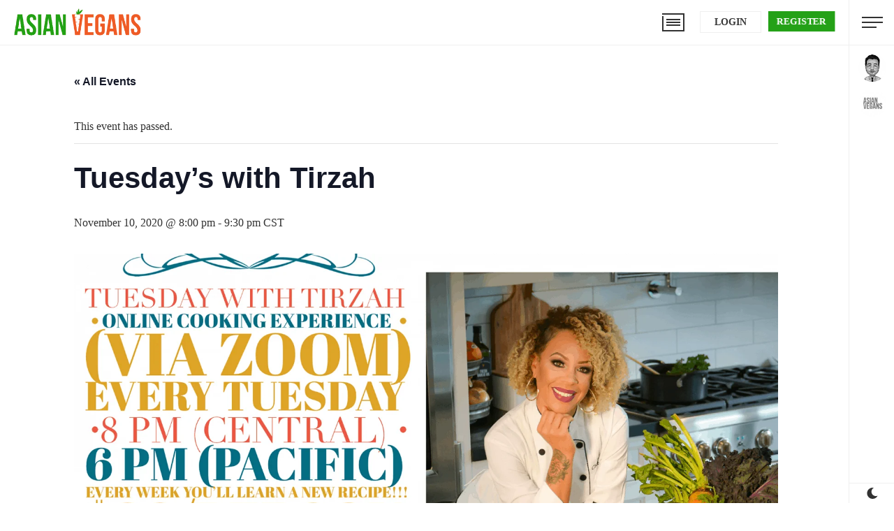

--- FILE ---
content_type: text/html; charset=UTF-8
request_url: https://asianvegans.com/event/tuesdays-with-tirzah-4/
body_size: 47388
content:
<!DOCTYPE html><html lang="en-US" prefix="og: https://ogp.me/ns#" class="no-js"><head><script data-no-optimize="1">var litespeed_docref=sessionStorage.getItem("litespeed_docref");litespeed_docref&&(Object.defineProperty(document,"referrer",{get:function(){return litespeed_docref}}),sessionStorage.removeItem("litespeed_docref"));</script> <meta charset="UTF-8"><meta name="viewport" content="width=device-width, initial-scale=1"><link rel="profile" href="http://gmpg.org/xfn/11"> <script type="litespeed/javascript">(function(html){html.className=html.className.replace(/\bno-js\b/,'js')})(document.documentElement)</script> <style>img:is([sizes="auto" i], [sizes^="auto," i]) { contain-intrinsic-size: 3000px 1500px }</style> <script type="litespeed/javascript">window.addEventListener("DOMContentLiteSpeedLoaded",function(event){if(document.cookie.indexOf("dark_mode=")>=0){document.body.classList.add("dark-mode")}})</script> <title>Tuesday&#039;s with Tirzah - Asian Vegans</title><meta name="description" content="Hey Ya&#039;ll, since Covid -19 hit, I&#039;ve totally been missing cooking for my community! So I thought, why not do it together!!"/><meta name="robots" content="follow, index, max-snippet:-1, max-video-preview:-1, max-image-preview:large"/><link rel="canonical" href="https://asianvegans.com/event/tuesdays-with-tirzah-4/" /><meta property="og:locale" content="en_US" /><meta property="og:type" content="article" /><meta property="og:title" content="Tuesday&#039;s with Tirzah - Asian Vegans" /><meta property="og:description" content="Hey Ya&#039;ll, since Covid -19 hit, I&#039;ve totally been missing cooking for my community! So I thought, why not do it together!!" /><meta property="og:url" content="https://asianvegans.com/event/tuesdays-with-tirzah-4/" /><meta property="og:site_name" content="Asian Vegans" /><meta property="article:publisher" content="https://www.facebook.com/Asian-Vegans-106442414512530" /><meta property="og:image" content="https://asianvegans.com/wp-content/uploads/2020/10/f0dbaec9acd4b36ae6dbeec9ebbd44e8.jpg" /><meta property="og:image:secure_url" content="https://asianvegans.com/wp-content/uploads/2020/10/f0dbaec9acd4b36ae6dbeec9ebbd44e8.jpg" /><meta property="og:image:width" content="2000" /><meta property="og:image:height" content="1000" /><meta property="og:image:alt" content="Tuesday&#8217;s with Tirzah" /><meta property="og:image:type" content="image/jpeg" /><meta name="twitter:card" content="summary_large_image" /><meta name="twitter:title" content="Tuesday&#039;s with Tirzah - Asian Vegans" /><meta name="twitter:description" content="Hey Ya&#039;ll, since Covid -19 hit, I&#039;ve totally been missing cooking for my community! So I thought, why not do it together!!" /><meta name="twitter:site" content="@AsianVegans" /><meta name="twitter:creator" content="@AsianVegans" /><meta name="twitter:image" content="https://asianvegans.com/wp-content/uploads/2020/10/f0dbaec9acd4b36ae6dbeec9ebbd44e8.jpg" /><link rel='dns-prefetch' href='//www.googletagmanager.com' /><link rel='dns-prefetch' href='//pagead2.googlesyndication.com' /><link rel="alternate" type="application/rss+xml" title="Asian Vegans &raquo; Feed" href="https://asianvegans.com/feed/" /><link rel="alternate" type="application/rss+xml" title="Asian Vegans &raquo; Comments Feed" href="https://asianvegans.com/comments/feed/" /><link rel="alternate" type="text/calendar" title="Asian Vegans &raquo; iCal Feed" href="https://asianvegans.com/events/?ical=1" /><link rel="alternate" type="application/rss+xml" title="Asian Vegans &raquo; Tuesday&#8217;s with Tirzah Comments Feed" href="https://asianvegans.com/event/tuesdays-with-tirzah-4/feed/" /> <script type="litespeed/javascript">(()=>{"use strict";const e=[400,500,600,700,800,900],t=e=>`wprm-min-${e}`,n=e=>`wprm-max-${e}`,s=new Set,o="ResizeObserver"in window,r=o?new ResizeObserver((e=>{for(const t of e)c(t.target)})):null,i=.5/(window.devicePixelRatio||1);function c(s){const o=s.getBoundingClientRect().width||0;for(let r=0;r<e.length;r++){const c=e[r],a=o<=c+i;o>c+i?s.classList.add(t(c)):s.classList.remove(t(c)),a?s.classList.add(n(c)):s.classList.remove(n(c))}}function a(e){s.has(e)||(s.add(e),r&&r.observe(e),c(e))}!function(e=document){e.querySelectorAll(".wprm-recipe").forEach(a)}();if(new MutationObserver((e=>{for(const t of e)for(const e of t.addedNodes)e instanceof Element&&(e.matches?.(".wprm-recipe")&&a(e),e.querySelectorAll?.(".wprm-recipe").forEach(a))})).observe(document.documentElement,{childList:!0,subtree:!0}),!o){let e=0;addEventListener("resize",(()=>{e&&cancelAnimationFrame(e),e=requestAnimationFrame((()=>s.forEach(c)))}),{passive:!0})}})()</script><style id="litespeed-ccss">:root{--tec-grid-gutter:48px;--tec-grid-gutter-negative:calc(var(--tec-grid-gutter)*-1);--tec-grid-gutter-half:calc(var(--tec-grid-gutter)/2);--tec-grid-gutter-half-negative:calc(var(--tec-grid-gutter-half)*-1);--tec-grid-gutter-small:42px;--tec-grid-gutter-small-negative:calc(var(--tec-grid-gutter-small)*-1);--tec-grid-gutter-small-half:calc(var(--tec-grid-gutter-small)/2);--tec-grid-gutter-small-half-negative:calc(var(--tec-grid-gutter-small-half)*-1);--tec-grid-gutter-page:42px;--tec-grid-gutter-page-small:19.5px;--tec-grid-width-default:1176px;--tec-grid-width-min:320px;--tec-grid-width:calc(var(--tec-grid-width-default) + var(--tec-grid-gutter-page)*2);--tec-grid-width-1-of-2:50%;--tec-grid-width-1-of-3:33.333%;--tec-grid-width-1-of-4:25%;--tec-grid-width-1-of-5:20%;--tec-grid-width-1-of-7:14.285%;--tec-grid-width-1-of-8:12.5%;--tec-grid-width-1-of-9:11.111%;--tec-spacer-0:4px;--tec-spacer-1:8px;--tec-spacer-2:12px;--tec-spacer-3:16px;--tec-spacer-4:20px;--tec-spacer-5:24px;--tec-spacer-6:28px;--tec-spacer-7:32px;--tec-spacer-8:40px;--tec-spacer-9:48px;--tec-spacer-10:56px;--tec-spacer-11:64px;--tec-spacer-12:80px;--tec-spacer-13:96px;--tec-spacer-14:160px;--tec-z-index-spinner-container:100;--tec-z-index-views-selector:30;--tec-z-index-dropdown:30;--tec-z-index-events-bar-button:20;--tec-z-index-search:10;--tec-z-index-filters:9;--tec-z-index-scroller:7;--tec-z-index-week-event-hover:5;--tec-z-index-map-event-hover:5;--tec-z-index-map-event-hover-actions:6;--tec-z-index-multiday-event:5;--tec-z-index-multiday-event-bar:2;--tec-color-text-primary:#141827;--tec-color-text-primary-light:rgba(20,24,39,.62);--tec-color-text-secondary:#5d5d5d;--tec-color-text-disabled:#d5d5d5;--tec-color-text-events-title:var(--tec-color-text-primary);--tec-color-text-event-title:var(--tec-color-text-events-title);--tec-color-text-event-date:var(--tec-color-text-primary);--tec-color-text-secondary-event-date:var(--tec-color-text-secondary);--tec-color-icon-primary:#5d5d5d;--tec-color-icon-primary-alt:#757575;--tec-color-icon-secondary:#bababa;--tec-color-icon-active:#141827;--tec-color-icon-disabled:#d5d5d5;--tec-color-icon-focus:#334aff;--tec-color-icon-error:#da394d;--tec-color-event-icon:#141827;--tec-color-event-icon-hover:#334aff;--tec-color-accent-primary:#334aff;--tec-color-accent-primary-hover:rgba(51,74,255,.8);--tec-color-accent-primary-active:rgba(51,74,255,.9);--tec-color-accent-primary-background:rgba(51,74,255,.07);--tec-color-accent-secondary:#141827;--tec-color-accent-secondary-hover:rgba(20,24,39,.8);--tec-color-accent-secondary-active:rgba(20,24,39,.9);--tec-color-accent-secondary-background:rgba(20,24,39,.07);--tec-color-button-primary:var(--tec-color-accent-primary);--tec-color-button-primary-hover:var(--tec-color-accent-primary-hover);--tec-color-button-primary-active:var(--tec-color-accent-primary-active);--tec-color-button-primary-background:var(--tec-color-accent-primary-background);--tec-color-button-secondary:var(--tec-color-accent-secondary);--tec-color-button-secondary-hover:var(--tec-color-accent-secondary-hover);--tec-color-button-secondary-active:var(--tec-color-accent-secondary-active);--tec-color-button-secondary-background:var(--tec-color-accent-secondary-background);--tec-color-link-primary:var(--tec-color-text-primary);--tec-color-link-accent:var(--tec-color-accent-primary);--tec-color-link-accent-hover:rgba(51,74,255,.8);--tec-color-border-default:#d5d5d5;--tec-color-border-secondary:#e4e4e4;--tec-color-border-tertiary:#7d7d7d;--tec-color-border-hover:#5d5d5d;--tec-color-border-active:#141827;--tec-color-background:#fff;--tec-color-background-events:transparent;--tec-color-background-transparent:hsla(0,0%,100%,.6);--tec-color-background-secondary:#f7f6f6;--tec-color-background-messages:rgba(20,24,39,.07);--tec-color-background-secondary-hover:#f0eeee;--tec-color-background-error:rgba(218,57,77,.08);--tec-color-box-shadow:rgba(0,0,0,.14);--tec-color-box-shadow-secondary:rgba(0,0,0,.1);--tec-color-scroll-track:rgba(0,0,0,.25);--tec-color-scroll-bar:rgba(0,0,0,.5);--tec-color-background-primary-multiday:rgba(51,74,255,.24);--tec-color-background-primary-multiday-hover:rgba(51,74,255,.34);--tec-color-background-secondary-multiday:rgba(20,24,39,.24);--tec-color-background-secondary-multiday-hover:rgba(20,24,39,.34);--tec-color-accent-primary-week-event:rgba(51,74,255,.1);--tec-color-accent-primary-week-event-hover:rgba(51,74,255,.2);--tec-color-accent-primary-week-event-featured:rgba(51,74,255,.04);--tec-color-accent-primary-week-event-featured-hover:rgba(51,74,255,.14);--tec-color-background-secondary-datepicker:var(--tec-color-background-secondary);--tec-color-accent-primary-background-datepicker:var(--tec-color-accent-primary-background)}.tribe-common *{box-sizing:border-box}.tribe-common a,.tribe-common div,.tribe-common li,.tribe-common ul{border:0;margin:0;padding:0}.tribe-common ul{list-style:none}.single-tribe_events .tribe-events-c-subscribe-dropdown .tribe-events-c-subscribe-dropdown__content,.tribe-events .tribe-events-c-subscribe-dropdown .tribe-events-c-subscribe-dropdown__content{display:none}.single-tribe_events .tribe-events-c-subscribe-dropdown .tribe-events-c-subscribe-dropdown__list,.tribe-events .tribe-events-c-subscribe-dropdown .tribe-events-c-subscribe-dropdown__list{list-style:none;padding:var(--tec-spacer-1);transform:translateY(var(--tec-spacer-1));width:auto;z-index:var(--tec-z-index-dropdown)}.single-tribe_events .tribe-events-c-subscribe-dropdown .tribe-events-c-subscribe-dropdown__list-item,.tribe-events .tribe-events-c-subscribe-dropdown .tribe-events-c-subscribe-dropdown__list-item{border-radius:var(--tec-border-radius-default);padding:var(--tec-spacer-0);text-align:left}.single-tribe_events .tribe-events-c-subscribe-dropdown .tribe-events-c-subscribe-dropdown__list-item a,.tribe-events .tribe-events-c-subscribe-dropdown .tribe-events-c-subscribe-dropdown__list-item a{display:inline-block;padding:0 var(--tec-spacer-3);width:100%}:root{--tec-border-radius-default:4px;--tec-border-width-week-event:2px;--tec-box-shadow-default:0 2px 5px 0 var(--tec-color-box-shadow);--tec-box-shadow-tooltip:0 2px 12px 0 var(--tec-color-box-shadow);--tec-box-shadow-card:0 1px 6px 2px var(--tec-color-box-shadow);--tec-box-shadow-multiday:16px 6px 6px -2px var(--tec-color-box-shadow-secondary);--tec-form-color-background:var(--tec-color-background);--tec-form-color-border-default:var(--tec-color-text-primary);--tec-form-color-border-active:var(--tec-color-accent-secondary);--tec-form-color-border-secondary:var(--tec-color-border-tertiary);--tec-form-color-accent-primary:var(--tec-color-accent-primary);--tec-form-box-shadow-default:var(--tec-box-shadow-default);--tec-opacity-background:.07;--tec-opacity-select-highlighted:.3;--tec-opacity-icon-hover:.8;--tec-opacity-icon-active:.9;--tec-opacity-default:1;--tec-font-family-sans-serif:"Helvetica Neue",Helvetica,-apple-system,BlinkMacSystemFont,Roboto,Arial,sans-serif;--tec-font-weight-regular:400;--tec-font-weight-bold:700;--tec-font-size-0:11px;--tec-font-size-1:12px;--tec-font-size-2:14px;--tec-font-size-3:16px;--tec-font-size-4:18px;--tec-font-size-5:20px;--tec-font-size-6:22px;--tec-font-size-7:24px;--tec-font-size-8:28px;--tec-font-size-9:32px;--tec-font-size-10:42px;--tec-line-height-0:1.38;--tec-line-height-1:1.42;--tec-line-height-2:1.5;--tec-line-height-3:1.62}.tribe-common a{background-color:transparent;-webkit-text-decoration-skip:objects}.tribe-common a:not(.tribe-common-anchor--unstyle),.tribe-common a:not(.tribe-common-anchor--unstyle):visited{color:var(--tec-color-text-primary);outline:0;text-decoration:none}:root{--tec-color-text-events-title-day:var(--tec-color-text-events-title);--tec-color-text-events-title-latest-past:var(--tec-color-text-events-title);--tec-color-text-event-title-list:var(--tec-color-text-events-title);--tec-color-text-events-title-month-multiday:var(--tec-color-text-events-title);--tec-color-text-events-title-widget-list:var(--tec-color-text-events-title);--tec-color-text-secondary-event-date-month:var(--tec-color-text-secondary-event-date);--tec-color-text-secondary-event-date-month-mobile:var(--tec-color-text-secondary-event-date-month);--tec-color-text-day-of-week-month:var(--tec-color-text-secondary);--tec-color-day-marker-month:var(--tec-color-text-primary);--tec-color-day-marker-month-hover:var(--tec-color-text-primary-hover);--tec-color-day-marker-month-active:var(--tec-color-text-primary-active);--tec-color-day-marker-current-month:var(--tec-color-day-marker-month);--tec-color-day-marker-current-month-hover:var(--tec-color-day-marker-month-hover);--tec-color-day-marker-current-month-active:var(--tec-color-day-marker-month-active);--tec-color-day-marker-past-month:var(--tec-color-text-primary);--tec-color-day-marker-past-month-hover:var(--tec-color-day-marker-past-month);--tec-color-day-marker-past-month-active:var(--tec-color-day-marker-past-month);--tec-color-text-day-of-week-week:var(--tec-color-text-secondary);--tec-border-radius-month-multiday:9.5px;--tec-color-border-secondary-month-grid:var(--tec-color-border-secondary);--tec-color-border-active-month-grid-hover:var(--tec-color-border-active);--tec-color-background-month-grid:transparent;--tec-color-background-tooltip:var(--tec-color-background);--tec-color-text-events-bar-input:var(--tec-color-text-primary);--tec-color-text-events-bar-input-placeholder:var(--tec-color-text-secondary);--tec-opacity-events-bar-input-placeholder:var(--tec-opacity-default);--tec-color-border-events-bar:var(--tec-color-border-secondary);--tec-color-background-events-bar:var(--tec-color-background);--tec-color-background-view-selector:var(--tec-color-background-events-bar);--tec-color-background-view-selector-tabs:var(--tec-color-background-view-selector);--tec-color-background-view-selector-list-item-hover:var(--tec-color-background-secondary);--tec-color-background-subscribe-list-item-hover:var(--tec-color-background-secondary);--tec-color-text-view-selector-list-item:var(--tec-color-text-primary);--tec-color-text-view-selector-list-item-hover:var(--tec-color-accent-secondary-hover);--tec-color-background-search-container:var(--tec-color-background-events-bar);--tec-color-text-events-bar-submit-button:var(--tec-color-background);--tec-color-text-events-bar-submit-button-active:var(--tec-color-text-events-bar-submit-button);--tec-color-text-events-bar-submit-button-hover:var(--tec-color-text-events-bar-submit-button);--tec-color-background-events-bar-submit-button:var(--tec-color-button-primary);--tec-color-background-events-bar-submit-button-hover:var(--tec-color-button-primary-hover);--tec-color-background-events-bar-submit-button-active:var(--tec-color-button-primary-active);--tec-color-icon-events-bar:var(--tec-color-icon-primary);--tec-color-icon-events-bar-active:var(--tec-color-icon-active);--tec-color-icon-events-bar-hover:var(--tec-color-icon-hover)}.single-tribe_events .tribe-events-c-subscribe-dropdown .tribe-events-c-subscribe-dropdown__list,.tribe-events .tribe-events-c-subscribe-dropdown .tribe-events-c-subscribe-dropdown__list{background-color:var(--tec-color-background);border:1px solid var(--tec-color-border-secondary);border-radius:var(--tec-border-radius-default);box-shadow:var(--tec-box-shadow-default)}.single-tribe_events .tribe-events-c-subscribe-dropdown .tribe-events-c-subscribe-dropdown__list-item,.tribe-events .tribe-events-c-subscribe-dropdown .tribe-events-c-subscribe-dropdown__list-item{color:var(--tec-color-text-primary);font-family:var(--tec-font-family-sans-serif)}.single-tribe_events .tribe-events .tribe-events-c-subscribe-dropdown .tribe-events-c-subscribe-dropdown__content{position:absolute;top:42px;width:100%;z-index:var(--tec-z-index-dropdown)}:root{--tec-grid-gutter:48px;--tec-grid-gutter-negative:calc(var(--tec-grid-gutter)*-1);--tec-grid-gutter-half:calc(var(--tec-grid-gutter)/2);--tec-grid-gutter-half-negative:calc(var(--tec-grid-gutter-half)*-1);--tec-grid-gutter-small:42px;--tec-grid-gutter-small-negative:calc(var(--tec-grid-gutter-small)*-1);--tec-grid-gutter-small-half:calc(var(--tec-grid-gutter-small)/2);--tec-grid-gutter-small-half-negative:calc(var(--tec-grid-gutter-small-half)*-1);--tec-grid-gutter-page:42px;--tec-grid-gutter-page-small:19.5px;--tec-grid-width-default:1176px;--tec-grid-width-min:320px;--tec-grid-width:calc(var(--tec-grid-width-default) + var(--tec-grid-gutter-page)*2);--tec-grid-width-1-of-2:50%;--tec-grid-width-1-of-3:33.333%;--tec-grid-width-1-of-4:25%;--tec-grid-width-1-of-5:20%;--tec-grid-width-1-of-7:14.285%;--tec-grid-width-1-of-8:12.5%;--tec-grid-width-1-of-9:11.111%;--tec-spacer-0:4px;--tec-spacer-1:8px;--tec-spacer-2:12px;--tec-spacer-3:16px;--tec-spacer-4:20px;--tec-spacer-5:24px;--tec-spacer-6:28px;--tec-spacer-7:32px;--tec-spacer-8:40px;--tec-spacer-9:48px;--tec-spacer-10:56px;--tec-spacer-11:64px;--tec-spacer-12:80px;--tec-spacer-13:96px;--tec-spacer-14:160px;--tec-z-index-spinner-container:100;--tec-z-index-views-selector:30;--tec-z-index-dropdown:30;--tec-z-index-events-bar-button:20;--tec-z-index-search:10;--tec-z-index-filters:9;--tec-z-index-scroller:7;--tec-z-index-week-event-hover:5;--tec-z-index-map-event-hover:5;--tec-z-index-map-event-hover-actions:6;--tec-z-index-multiday-event:5;--tec-z-index-multiday-event-bar:2;--tec-color-text-primary:#141827;--tec-color-text-primary-light:rgba(20,24,39,.62);--tec-color-text-secondary:#5d5d5d;--tec-color-text-disabled:#d5d5d5;--tec-color-text-events-title:var(--tec-color-text-primary);--tec-color-text-event-title:var(--tec-color-text-events-title);--tec-color-text-event-date:var(--tec-color-text-primary);--tec-color-text-secondary-event-date:var(--tec-color-text-secondary);--tec-color-icon-primary:#5d5d5d;--tec-color-icon-primary-alt:#757575;--tec-color-icon-secondary:#bababa;--tec-color-icon-active:#141827;--tec-color-icon-disabled:#d5d5d5;--tec-color-icon-focus:#334aff;--tec-color-icon-error:#da394d;--tec-color-event-icon:#141827;--tec-color-event-icon-hover:#334aff;--tec-color-accent-primary:#334aff;--tec-color-accent-primary-hover:rgba(51,74,255,.8);--tec-color-accent-primary-active:rgba(51,74,255,.9);--tec-color-accent-primary-background:rgba(51,74,255,.07);--tec-color-accent-secondary:#141827;--tec-color-accent-secondary-hover:rgba(20,24,39,.8);--tec-color-accent-secondary-active:rgba(20,24,39,.9);--tec-color-accent-secondary-background:rgba(20,24,39,.07);--tec-color-button-primary:var(--tec-color-accent-primary);--tec-color-button-primary-hover:var(--tec-color-accent-primary-hover);--tec-color-button-primary-active:var(--tec-color-accent-primary-active);--tec-color-button-primary-background:var(--tec-color-accent-primary-background);--tec-color-button-secondary:var(--tec-color-accent-secondary);--tec-color-button-secondary-hover:var(--tec-color-accent-secondary-hover);--tec-color-button-secondary-active:var(--tec-color-accent-secondary-active);--tec-color-button-secondary-background:var(--tec-color-accent-secondary-background);--tec-color-link-primary:var(--tec-color-text-primary);--tec-color-link-accent:var(--tec-color-accent-primary);--tec-color-link-accent-hover:rgba(51,74,255,.8);--tec-color-border-default:#d5d5d5;--tec-color-border-secondary:#e4e4e4;--tec-color-border-tertiary:#7d7d7d;--tec-color-border-hover:#5d5d5d;--tec-color-border-active:#141827;--tec-color-background:#fff;--tec-color-background-events:transparent;--tec-color-background-transparent:hsla(0,0%,100%,.6);--tec-color-background-secondary:#f7f6f6;--tec-color-background-messages:rgba(20,24,39,.07);--tec-color-background-secondary-hover:#f0eeee;--tec-color-background-error:rgba(218,57,77,.08);--tec-color-box-shadow:rgba(0,0,0,.14);--tec-color-box-shadow-secondary:rgba(0,0,0,.1);--tec-color-scroll-track:rgba(0,0,0,.25);--tec-color-scroll-bar:rgba(0,0,0,.5);--tec-color-background-primary-multiday:rgba(51,74,255,.24);--tec-color-background-primary-multiday-hover:rgba(51,74,255,.34);--tec-color-background-secondary-multiday:rgba(20,24,39,.24);--tec-color-background-secondary-multiday-hover:rgba(20,24,39,.34);--tec-color-accent-primary-week-event:rgba(51,74,255,.1);--tec-color-accent-primary-week-event-hover:rgba(51,74,255,.2);--tec-color-accent-primary-week-event-featured:rgba(51,74,255,.04);--tec-color-accent-primary-week-event-featured-hover:rgba(51,74,255,.14);--tec-color-background-secondary-datepicker:var(--tec-color-background-secondary);--tec-color-accent-primary-background-datepicker:var(--tec-color-accent-primary-background)}#tribe-events-header,.tribe-events-ajax-loading{display:none}#tribe-events-pg-template{margin:0 auto;max-width:1048px;padding:var(--tec-spacer-8) var(--tec-spacer-4) var(--tec-spacer-4)}.tribe-events-back{margin-bottom:var(--tec-spacer-5)}.tribe-events-single>.tribe_events{display:flex;flex-wrap:wrap;overflow:hidden;position:relative}.tribe-events-notices{margin-bottom:var(--tec-spacer-4);padding-bottom:var(--tec-spacer-2)}.tribe-events-notices li,.tribe-events-notices ul,.tribe-events-single-event-title{margin:0;padding:0}.tribe-events-schedule{align-items:center;display:flex;flex-wrap:wrap;margin:var(--tec-spacer-1) 0 var(--tec-spacer-4)}.tribe-events-schedule h2{margin-bottom:var(--tec-spacer-1);margin-right:var(--tec-spacer-1);order:0;width:100%}.tribe-events-content p{margin-bottom:var(--tec-spacer-3)}.tribe-events-content p:last-child{margin-bottom:var(--tec-spacer-6)}.tribe-events-single .tribe-events-sub-nav{display:flex;justify-content:space-between;margin-left:0}.tribe-events-single .tribe-events-sub-nav .tribe-events-nav-next,.tribe-events-single .tribe-events-sub-nav .tribe-events-nav-previous{margin:0}.tribe-events-single .tribe-events-sub-nav a span{display:none}.tribe-events-nav-next a:after,.tribe-events-nav-previous a:before{margin-top:-2px;width:7px}@media (min-width:768px){.tribe-events-back{margin-bottom:var(--tec-spacer-8)}.tribe-events-schedule{align-items:baseline;flex-wrap:nowrap;margin:var(--tec-spacer-5) 0 var(--tec-spacer-7)}.tribe-events-schedule h2{margin-bottom:0;width:auto}.tribe-events-nav-previous a:before{margin-right:var(--tec-spacer-1);width:9px}.tribe-events-nav-next a:after{margin-left:var(--tec-spacer-1);width:9px}}:root{--tec-grid-gutter:48px;--tec-grid-gutter-negative:calc(var(--tec-grid-gutter)*-1);--tec-grid-gutter-half:calc(var(--tec-grid-gutter)/2);--tec-grid-gutter-half-negative:calc(var(--tec-grid-gutter-half)*-1);--tec-grid-gutter-small:42px;--tec-grid-gutter-small-negative:calc(var(--tec-grid-gutter-small)*-1);--tec-grid-gutter-small-half:calc(var(--tec-grid-gutter-small)/2);--tec-grid-gutter-small-half-negative:calc(var(--tec-grid-gutter-small-half)*-1);--tec-grid-gutter-page:42px;--tec-grid-gutter-page-small:19.5px;--tec-grid-width-default:1176px;--tec-grid-width-min:320px;--tec-grid-width:calc(var(--tec-grid-width-default) + var(--tec-grid-gutter-page)*2);--tec-grid-width-1-of-2:50%;--tec-grid-width-1-of-3:33.333%;--tec-grid-width-1-of-4:25%;--tec-grid-width-1-of-5:20%;--tec-grid-width-1-of-7:14.285%;--tec-grid-width-1-of-8:12.5%;--tec-grid-width-1-of-9:11.111%;--tec-spacer-0:4px;--tec-spacer-1:8px;--tec-spacer-2:12px;--tec-spacer-3:16px;--tec-spacer-4:20px;--tec-spacer-5:24px;--tec-spacer-6:28px;--tec-spacer-7:32px;--tec-spacer-8:40px;--tec-spacer-9:48px;--tec-spacer-10:56px;--tec-spacer-11:64px;--tec-spacer-12:80px;--tec-spacer-13:96px;--tec-spacer-14:160px;--tec-z-index-spinner-container:100;--tec-z-index-views-selector:30;--tec-z-index-dropdown:30;--tec-z-index-events-bar-button:20;--tec-z-index-search:10;--tec-z-index-filters:9;--tec-z-index-scroller:7;--tec-z-index-week-event-hover:5;--tec-z-index-map-event-hover:5;--tec-z-index-map-event-hover-actions:6;--tec-z-index-multiday-event:5;--tec-z-index-multiday-event-bar:2;--tec-color-text-primary:#141827;--tec-color-text-primary-light:rgba(20,24,39,.62);--tec-color-text-secondary:#5d5d5d;--tec-color-text-disabled:#d5d5d5;--tec-color-text-events-title:var(--tec-color-text-primary);--tec-color-text-event-title:var(--tec-color-text-events-title);--tec-color-text-event-date:var(--tec-color-text-primary);--tec-color-text-secondary-event-date:var(--tec-color-text-secondary);--tec-color-icon-primary:#5d5d5d;--tec-color-icon-primary-alt:#757575;--tec-color-icon-secondary:#bababa;--tec-color-icon-active:#141827;--tec-color-icon-disabled:#d5d5d5;--tec-color-icon-focus:#334aff;--tec-color-icon-error:#da394d;--tec-color-event-icon:#141827;--tec-color-event-icon-hover:#334aff;--tec-color-accent-primary:#334aff;--tec-color-accent-primary-hover:rgba(51,74,255,.8);--tec-color-accent-primary-active:rgba(51,74,255,.9);--tec-color-accent-primary-background:rgba(51,74,255,.07);--tec-color-accent-secondary:#141827;--tec-color-accent-secondary-hover:rgba(20,24,39,.8);--tec-color-accent-secondary-active:rgba(20,24,39,.9);--tec-color-accent-secondary-background:rgba(20,24,39,.07);--tec-color-button-primary:var(--tec-color-accent-primary);--tec-color-button-primary-hover:var(--tec-color-accent-primary-hover);--tec-color-button-primary-active:var(--tec-color-accent-primary-active);--tec-color-button-primary-background:var(--tec-color-accent-primary-background);--tec-color-button-secondary:var(--tec-color-accent-secondary);--tec-color-button-secondary-hover:var(--tec-color-accent-secondary-hover);--tec-color-button-secondary-active:var(--tec-color-accent-secondary-active);--tec-color-button-secondary-background:var(--tec-color-accent-secondary-background);--tec-color-link-primary:var(--tec-color-text-primary);--tec-color-link-accent:var(--tec-color-accent-primary);--tec-color-link-accent-hover:rgba(51,74,255,.8);--tec-color-border-default:#d5d5d5;--tec-color-border-secondary:#e4e4e4;--tec-color-border-tertiary:#7d7d7d;--tec-color-border-hover:#5d5d5d;--tec-color-border-active:#141827;--tec-color-background:#fff;--tec-color-background-events:transparent;--tec-color-background-transparent:hsla(0,0%,100%,.6);--tec-color-background-secondary:#f7f6f6;--tec-color-background-messages:rgba(20,24,39,.07);--tec-color-background-secondary-hover:#f0eeee;--tec-color-background-error:rgba(218,57,77,.08);--tec-color-box-shadow:rgba(0,0,0,.14);--tec-color-box-shadow-secondary:rgba(0,0,0,.1);--tec-color-scroll-track:rgba(0,0,0,.25);--tec-color-scroll-bar:rgba(0,0,0,.5);--tec-color-background-primary-multiday:rgba(51,74,255,.24);--tec-color-background-primary-multiday-hover:rgba(51,74,255,.34);--tec-color-background-secondary-multiday:rgba(20,24,39,.24);--tec-color-background-secondary-multiday-hover:rgba(20,24,39,.34);--tec-color-accent-primary-week-event:rgba(51,74,255,.1);--tec-color-accent-primary-week-event-hover:rgba(51,74,255,.2);--tec-color-accent-primary-week-event-featured:rgba(51,74,255,.04);--tec-color-accent-primary-week-event-featured-hover:rgba(51,74,255,.14);--tec-color-background-secondary-datepicker:var(--tec-color-background-secondary);--tec-color-accent-primary-background-datepicker:var(--tec-color-accent-primary-background);--tec-border-radius-default:4px;--tec-border-width-week-event:2px;--tec-box-shadow-default:0 2px 5px 0 var(--tec-color-box-shadow);--tec-box-shadow-tooltip:0 2px 12px 0 var(--tec-color-box-shadow);--tec-box-shadow-card:0 1px 6px 2px var(--tec-color-box-shadow);--tec-box-shadow-multiday:16px 6px 6px -2px var(--tec-color-box-shadow-secondary);--tec-form-color-background:var(--tec-color-background);--tec-form-color-border-default:var(--tec-color-text-primary);--tec-form-color-border-active:var(--tec-color-accent-secondary);--tec-form-color-border-secondary:var(--tec-color-border-tertiary);--tec-form-color-accent-primary:var(--tec-color-accent-primary);--tec-form-box-shadow-default:var(--tec-box-shadow-default);--tec-opacity-background:.07;--tec-opacity-select-highlighted:.3;--tec-opacity-icon-hover:.8;--tec-opacity-icon-active:.9;--tec-opacity-default:1;--tec-font-family-sans-serif:"Helvetica Neue",Helvetica,-apple-system,BlinkMacSystemFont,Roboto,Arial,sans-serif;--tec-font-weight-regular:400;--tec-font-weight-bold:700;--tec-font-size-0:11px;--tec-font-size-1:12px;--tec-font-size-2:14px;--tec-font-size-3:16px;--tec-font-size-4:18px;--tec-font-size-5:20px;--tec-font-size-6:22px;--tec-font-size-7:24px;--tec-font-size-8:28px;--tec-font-size-9:32px;--tec-font-size-10:42px;--tec-line-height-0:1.38;--tec-line-height-1:1.42;--tec-line-height-2:1.5;--tec-line-height-3:1.62}#tribe-events-pg-template{background-color:var(--tec-color-background-events)}.tribe-events-single{-webkit-font-smoothing:antialiased}.tribe-events-back a,.tribe-events-back a:visited{color:var(--tec-color-text-primary);font-family:var(--tec-font-family-sans-serif);font-size:var(--tec-font-size-3);font-weight:var(--tec-font-weight-bold);text-decoration:none}.tribe-events-notices{border-bottom:1px solid var(--tec-color-border-secondary);box-shadow:none}.tribe-events-notices ul{list-style:none;text-align:left;text-transform:none}.tribe-events-single-event-title{color:var(--tec-color-text-primary);font-family:var(--tec-font-family-sans-serif);font-weight:var(--tec-font-weight-bold);text-transform:none;font-size:var(--tec-font-size-7);line-height:var(--tec-line-height-1);color:var(--tec-color-text-event-title)}.tribe-events-schedule{background-color:transparent;border:0}.tribe-events-schedule h2{color:var(--tec-color-text-primary);font-family:var(--tec-font-family-sans-serif);font-weight:var(--tec-font-weight-bold);text-transform:none;font-size:var(--tec-font-size-3);line-height:var(--tec-line-height-2);color:var(--tec-color-text-event-date);font-weight:var(--tec-font-weight-regular)}.tribe-events-content{color:var(--tec-color-text-primary);font-family:var(--tec-font-family-sans-serif)}.tribe-events-content p{font-size:var(--tec-font-size-3);line-height:var(--tec-line-height-3)}.tribe-events-single .tribe-events-sub-nav{color:var(--tec-color-text-primary);font-family:var(--tec-font-family-sans-serif);font-size:var(--tec-font-size-1);list-style:none}.tribe-events-single .tribe-events-sub-nav .tribe-events-nav-next a,.tribe-events-single .tribe-events-sub-nav .tribe-events-nav-previous a{color:var(--tec-color-text-secondary);text-decoration:none;vertical-align:middle}.tribe-events-single .tribe-events-sub-nav .tribe-events-nav-next a:after,.tribe-events-single .tribe-events-sub-nav .tribe-events-nav-next a:before,.tribe-events-single .tribe-events-sub-nav .tribe-events-nav-previous a:after,.tribe-events-single .tribe-events-sub-nav .tribe-events-nav-previous a:before{content:"";display:inline-block;height:20px;vertical-align:middle;width:11px}.tribe-events-single .tribe-events-sub-nav .tribe-events-nav-previous a:before{background:url("data:image/svg+xml;charset=utf-8,%3Csvg width='12' height='20' xmlns='http://www.w3.org/2000/svg'%3E%3Cpath d='M11.916 17.841L10 19.757l-9.9-9.9L10-.041l1.916 1.916-7.983 7.984z' fill='%235d5d5d'/%3E%3C/svg%3E") 0/7px no-repeat}.tribe-events-single .tribe-events-sub-nav .tribe-events-nav-next a:after{background:url("data:image/svg+xml;charset=utf-8,%3Csvg width='12' height='20' xmlns='http://www.w3.org/2000/svg'%3E%3Cpath d='M.084 2.159L2 .243l9.9 9.9L2 20.041.084 18.126l7.983-7.984z' fill='%235d5d5d'/%3E%3C/svg%3E") 100%/7px no-repeat}@media (min-width:768px){.tribe-events-single-event-title{font-size:var(--tec-font-size-10);line-height:var(--tec-line-height-0)}.tribe-events-schedule h2{font-size:var(--tec-font-size-3);line-height:var(--tec-line-height-3)}.tribe-events-content p{font-size:var(--tec-font-size-4);line-height:var(--tec-line-height-2)}.tribe-events-single .tribe-events-sub-nav{font-size:var(--tec-font-size-3)}.tribe-events-single .tribe-events-sub-nav .tribe-events-nav-next a:after,.tribe-events-single .tribe-events-sub-nav .tribe-events-nav-previous a:before{background-size:9px}}ul{box-sizing:border-box}:root{--wp--preset--font-size--normal:16px;--wp--preset--font-size--huge:42px}:root{--wp--preset--aspect-ratio--square:1;--wp--preset--aspect-ratio--4-3:4/3;--wp--preset--aspect-ratio--3-4:3/4;--wp--preset--aspect-ratio--3-2:3/2;--wp--preset--aspect-ratio--2-3:2/3;--wp--preset--aspect-ratio--16-9:16/9;--wp--preset--aspect-ratio--9-16:9/16;--wp--preset--color--black:#000;--wp--preset--color--cyan-bluish-gray:#abb8c3;--wp--preset--color--white:#fff;--wp--preset--color--pale-pink:#f78da7;--wp--preset--color--vivid-red:#cf2e2e;--wp--preset--color--luminous-vivid-orange:#ff6900;--wp--preset--color--luminous-vivid-amber:#fcb900;--wp--preset--color--light-green-cyan:#7bdcb5;--wp--preset--color--vivid-green-cyan:#00d084;--wp--preset--color--pale-cyan-blue:#8ed1fc;--wp--preset--color--vivid-cyan-blue:#0693e3;--wp--preset--color--vivid-purple:#9b51e0;--wp--preset--gradient--vivid-cyan-blue-to-vivid-purple:linear-gradient(135deg,rgba(6,147,227,1) 0%,#9b51e0 100%);--wp--preset--gradient--light-green-cyan-to-vivid-green-cyan:linear-gradient(135deg,#7adcb4 0%,#00d082 100%);--wp--preset--gradient--luminous-vivid-amber-to-luminous-vivid-orange:linear-gradient(135deg,rgba(252,185,0,1) 0%,rgba(255,105,0,1) 100%);--wp--preset--gradient--luminous-vivid-orange-to-vivid-red:linear-gradient(135deg,rgba(255,105,0,1) 0%,#cf2e2e 100%);--wp--preset--gradient--very-light-gray-to-cyan-bluish-gray:linear-gradient(135deg,#eee 0%,#a9b8c3 100%);--wp--preset--gradient--cool-to-warm-spectrum:linear-gradient(135deg,#4aeadc 0%,#9778d1 20%,#cf2aba 40%,#ee2c82 60%,#fb6962 80%,#fef84c 100%);--wp--preset--gradient--blush-light-purple:linear-gradient(135deg,#ffceec 0%,#9896f0 100%);--wp--preset--gradient--blush-bordeaux:linear-gradient(135deg,#fecda5 0%,#fe2d2d 50%,#6b003e 100%);--wp--preset--gradient--luminous-dusk:linear-gradient(135deg,#ffcb70 0%,#c751c0 50%,#4158d0 100%);--wp--preset--gradient--pale-ocean:linear-gradient(135deg,#fff5cb 0%,#b6e3d4 50%,#33a7b5 100%);--wp--preset--gradient--electric-grass:linear-gradient(135deg,#caf880 0%,#71ce7e 100%);--wp--preset--gradient--midnight:linear-gradient(135deg,#020381 0%,#2874fc 100%);--wp--preset--font-size--small:13px;--wp--preset--font-size--medium:20px;--wp--preset--font-size--large:36px;--wp--preset--font-size--x-large:42px;--wp--preset--spacing--20:.44rem;--wp--preset--spacing--30:.67rem;--wp--preset--spacing--40:1rem;--wp--preset--spacing--50:1.5rem;--wp--preset--spacing--60:2.25rem;--wp--preset--spacing--70:3.38rem;--wp--preset--spacing--80:5.06rem;--wp--preset--shadow--natural:6px 6px 9px rgba(0,0,0,.2);--wp--preset--shadow--deep:12px 12px 50px rgba(0,0,0,.4);--wp--preset--shadow--sharp:6px 6px 0px rgba(0,0,0,.2);--wp--preset--shadow--outlined:6px 6px 0px -3px rgba(255,255,255,1),6px 6px rgba(0,0,0,1);--wp--preset--shadow--crisp:6px 6px 0px rgba(0,0,0,1)}html{font-family:sans-serif}body{margin:0}body,div,section{box-sizing:border-box}header,nav,section{display:block}a{background-color:transparent;color:#323232;display:inline}ul,li,form,label{margin:0;padding:0;border:0;outline:0;font-size:100%;background:0 0}img{border:0}svg:not(:root){overflow:hidden}input{color:inherit;font:inherit;margin:0}input{max-width:100%}input[type=submit]{-webkit-appearance:button}input::-moz-focus-inner{border:0;padding:0}input[type=checkbox]{-webkit-box-sizing:border-box;-moz-box-sizing:border-box;box-sizing:border-box;margin-right:.4375em;padding:0}body{font-size:16px;line-height:1.5}h1,h2,h4{clear:both;font-weight:700;margin:0;margin-top:.6em;margin-bottom:.3em;color:#323232;line-height:1.4em}h1{font-size:42px;line-height:1.2em}h2{font-size:30px;line-height:1.2em}h4{font-size:21px;line-height:1.2em}p{margin:0 0 1.75em}p:empty{display:none}html{box-sizing:border-box}*,*:before,*:after{-webkit-box-sizing:inherit;-moz-box-sizing:inherit;box-sizing:inherit}body{color:#323232;background:#fff;padding-top:65px;padding-right:60px}.container{position:relative;z-index:0}p:empty{display:none}ul{list-style:none;margin:0;padding:0;list-style-type:none}li>ul{margin-bottom:0}img{height:auto;max-width:100%;vertical-align:middle}::-webkit-input-placeholder{color:#aad2cf;font-weight:300}:-moz-placeholder{color:#aad2cf;font-weight:300}::-moz-placeholder{color:#aad2cf;font-weight:300;opacity:1}:-ms-input-placeholder{color:#686868}.clear{clear:both}input{line-height:normal}input[type=text],input[type=password]{background:#fafafa;border:1px solid #ededed;color:#595959;padding:14px 16px;width:100%;border-radius:0}a{color:#323232;text-decoration:none}#header-menu-container{float:right;margin-right:14px;margin-top:17px}#header-menu-container .header-menu{margin-bottom:0;padding:0;font-size:12px;float:right}#header-menu-container .header-menu a{color:#383838;font-size:15px;font-weight:700}#header-menu-container .header-menu ul{list-style-type:none;list-style-position:outside;font-size:12px}#header-menu-container .header-menu li{float:left;position:relative;padding:3px 7px;margin-right:15px;display:flex;justify-content:center}#header-menu-container .header-menu .nav-ul-container{z-index:5000;width:200px;display:none;position:absolute;top:28px;text-align:left;background-position:center 6px;background-repeat:no-repeat}#header-menu-container .header-menu li.menu-item-has-children .nav-ul-container:before{content:"";display:block;background-image:url("/wp-content/themes/onecommunity/img/arrow.svg");margin-left:85px;margin-bottom:-1px;position:relative;z-index:100;background-repeat:no-repeat;width:31px;height:11px;background-size:100% auto}#header-menu-container .header-menu .nav-ul-container ul{border:1px solid var(--dd-main-border-color);background:#fff;display:table}#header-menu-container .header-menu li li{border-bottom:1px solid #e8e8e8;background:#fff;position:relative;z-index:101}#header-menu-container .header-menu li ul li a{width:100%;float:left;font-size:13px;font-weight:600;color:#454545!important}#header-menu-container .header-menu li ul li{padding:12px 10px 12px 20px;margin-left:0;margin-right:0;margin-bottom:0;width:100%;min-width:200px;list-style-type:none;text-transform:none}#header-menu-container .header-menu li ul li:first-child{border-top-left-radius:10px;border-top-right-radius:10px}#header-menu-container .header-menu li ul li:last-child{margin-bottom:0;border-bottom:none;border-bottom-left-radius:10px;border-bottom-right-radius:10px}#header-menu-container .header-menu li.menu-item-has-children{background-image:url("/wp-content/themes/onecommunity/img/arrow-down-tiny.svg");background-position:right 4px top 11px;background-repeat:no-repeat;background-size:8px auto;padding-right:20px}#mobile-nav{display:none;float:right;margin-top:16px;margin-right:22px;position:relative}#mobile-nav:before{content:"";display:block;background-image:url("/wp-content/themes/onecommunity/img/mobile-menu.svg");background-repeat:no-repeat;background-position:center center;height:32px;width:32px;background-size:100% auto}#mobile-nav div.header-menu-mobile-container{display:none;text-align:left;position:absolute;top:38px;left:50%;transform:translatex(-50%);z-index:1000;width:220px}#mobile-nav div.header-menu-mobile-container:before{content:"";display:block;background-image:url("/wp-content/themes/onecommunity/img/arrow.svg");margin-left:43%;margin-bottom:-1px;position:relative;z-index:100;background-repeat:no-repeat;width:31px;height:11px;background-size:100% auto}#mobile-nav div.header-menu-mobile-container ul.header-menu-mobile{background-color:#fff;border:1px solid var(--dd-main-border-color)}#mobile-nav div.header-menu-mobile-container ul li ul{background:0 0}#mobile-nav .header-menu-mobile-container ul li a{color:#353535;font-size:14px;font-weight:600;display:inline-block;padding:11px 16px;width:100%}#mobile-nav .header-menu-mobile-container ul li ul{padding-left:25px;margin-top:-10px;margin-bottom:7px}#mobile-nav .header-menu-mobile-container ul li{border-bottom:1px solid var(--dd-main-border-color)}#mobile-nav .header-menu-mobile-container ul li:last-child{border-bottom:none}#mobile-nav .header-menu-mobile-container ul li ul li{padding:0;border-bottom:none}#mobile-nav .header-menu-mobile-container ul li a{font-size:13px}#mobile-nav .header-menu-mobile-container ul li ul li a{font-size:12px;font-weight:500;padding:0 3px!important}header#main{z-index:200;position:fixed;top:0;background-color:#fff;display:table;width:100%;padding-right:65px}.header-top{height:65px;padding-top:0;padding-left:20px;padding-right:20px;position:relative;z-index:200;border-bottom:1px solid var(--dd-main-border-color)}header#main .logo{float:left;margin-top:12px}header#main .logo img{height:40px;width:auto;display:block}header#main .logo a.custom-logo-link{display:inline-block}header#main .logo a.dark{display:none}.header-top-right{float:right;margin-top:0}.header-top-login,.header-top-signin{font-size:14px;padding:4px 20px;margin-top:16px;text-transform:uppercase;font-weight:700}.header-top-login{border:1px solid var(--dd-main-border-color);color:#383838;float:right}.header-top-signin{padding-left:12px;padding-right:12px;margin-left:10px;color:#fff;float:right}@media screen and (max-width:1400px){#header-menu-container .header-menu li{margin-right:5px}#header-menu-container{display:none}#mobile-nav{display:block}}@media screen and (max-width:1024px){header#main{padding-right:38px}.header-menu{height:54px}.header-top-right{border-left:1px solid #efefef;padding-left:18px;height:64px}#mobile-nav{margin-right:18px}}@media screen and (max-width:760px){body{padding-top:40px;font-size:14px}header#main{height:42px!important}.header-top{height:42px;padding-left:8px;padding-right:8px}header#main .logo{width:auto;margin-top:9px}header#main .logo img{height:23px;width:auto}.header-top-signin,.logged-out .header-top-login{padding:2px 6px;font-size:9px;margin-top:9px;margin-left:8px}.header-top-login{padding:3px 6px 2px}#mobile-nav{margin-right:0;padding-top:10px;margin-top:0;width:19px;height:41px;box-sizing:content-box}header#main #mobile-nav:before{background-size:auto 13px!important}#mobile-nav div.header-menu-mobile-container{top:44px}.header-top-right{height:41px;border-left:none;padding-left:0}.logged-out .header-top-right{margin-left:5px;padding-top:2px;border-left:1px solid #efefef}header#main #mobile-nav{padding-top:0}header#main #mobile-nav:before{width:19px;height:43px;background-size:auto 14px;background-repeat:no-repeat}h1{font-size:30px}h2{font-size:24px}h4{font-size:18px}}@keyframes fadein{from{opacity:0}to{opacity:1}}.fadein:not(.animated){animation:fadein .7s}@keyframes tada{from{transform:scale3d(1,1,1)}10%,20%{transform:scale3d(.9,.9,.9) rotate3d(0,0,1,-3deg)}30%,50%,70%,90%{transform:scale3d(1.1,1.1,1.1) rotate3d(0,0,1,3deg)}40%,60%,80%{transform:scale3d(1.1,1.1,1.1) rotate3d(0,0,1,-3deg)}to{transform:scale3d(1,1,1)}}.tada:not(.animated){animation-name:tada;animation-duration:1s;animation-delay:5s}.clear{clear:both}.shortcode-login{overflow:hidden;background:#fff;color:#046461;position:relative}.shortcode-login-form{padding:27px 36px 24px;position:relative}.shortcode-login-form h4{margin-top:0}.shortcode-login-desc{font-size:13px;color:#b2b2b2;margin-top:10px;margin-bottom:19px;display:block}.shortcode-login .status{position:absolute;top:12px;right:16px;font-size:12px;color:#aaa}.shortcode-login-form label{position:relative}#shortcode-user-login,#shortcode-user-pass{font-size:15px;padding:16px 19px;border:1px solid #f1efef;background:#f7f7f7!important;background:0 0;margin-bottom:5%}#shortcode-user-pass{margin-top:6px}.shortcode-login .password-show{background-image:url("/wp-content/plugins/onecommunity-shortcodes/img/eye-visible.svg");background-position:center center;background-repeat:no-repeat;display:block;width:19px;height:16px;position:absolute;right:18px;top:1px}.shortcode-login .password-show.hidden{background-image:url("/wp-content/plugins/onecommunity-shortcodes/img/eye.svg");background-size:100% auto}.shortcode-login .forgetmenot{width:50%;float:left;margin-top:9px}.shortcode-login .forgetmenot label{font-size:13px;color:gray;font-weight:400;position:relative}.shortcode-login .checkmark{position:absolute;top:-2px;left:0;height:20px;width:20px;background-color:#f1efef;border-radius:3px}.container input:checked~.checkmark{background-color:#f1efef}.shortcode-login .checkmark:after{content:"";position:absolute;display:none}.shortcode-login .forgetmenot label input:checked~.checkmark:after{display:block}.shortcode-login .forgetmenot .checkmark:after{left:6px;top:3px;width:8px;height:12px;border:solid #383838;border-width:0 4px 4px 0;transform:rotate(35deg)}.shortcode-login .forgetmenot div{margin-bottom:5px}.shortcode-login .forgetmenot .shortcode-rememberme{position:relative;top:2px;opacity:0;margin-right:14px}.shortcode-login #shortcode-login-submit{background:#ff9801!important;float:right;margin-top:2px;color:#ffffff!important;text-align:center;font-weight:600;font-size:16px!important;line-height:1em;padding:10px 26px!important;border:none!important}.shortcode-login-bottom{padding:18px 36px;border-top:1px solid #f1efef;overflow:hidden;margin-top:23px}.shortcode-login-bottom a{color:gray;font-size:13px!important;text-decoration:underline}.shortcode-login a.shortcode-password-recovery{display:inline-block;font-style:normal;float:left}.shortcode-login-register{text-align:right;float:right}.popup-shortcode-login{position:fixed;top:0;left:0;width:100%;height:100%;background:rgba(0,0,0,.6);display:none;z-index:1000;transform:translateZ(1px)}.popup-shortcode-login .popup-shortcode-login-child{position:absolute;top:25%;left:50%;width:400px;z-index:1001}.popup-shortcode-login .shortcode-login{margin-left:-200px;width:400px}.shortcode-login-close{width:24px;height:24px;display:block;margin:0 auto;margin-bottom:10px;background-image:url("/wp-content/plugins/onecommunity-shortcodes/img/close.svg");background-position:center center;background-repeat:no-repeat;background-size:100% auto}@media screen and (max-width:767px){.popup-shortcode-login .popup-shortcode-login-child{top:7%;left:48%;width:320px}.popup-shortcode-login .shortcode-login{margin-left:-165px;width:320px}.shortcode-login-form{padding:25px 32px 24px}.shortcode-login-desc{font-size:12px}.shortcode-login-bottom{padding:8px 30px 12px}.shortcode-login-bottom a{font-size:12px!important}}#sidenav{height:100%;width:200px;border-left:1px solid #eee;background-color:#fff;position:fixed;z-index:1000;top:0;right:-135px}#sidenav a#sidenav-button{width:30px;height:30px;margin-top:17px;margin-bottom:17px;margin-left:18px;background-image:url("/wp-content/plugins/onecommunity-shortcodes/img/slidenav-menu.svg");background-position:center center;background-repeat:no-repeat;background-size:30px auto}#sidenav a{display:block;width:40px;margin:0 auto;margin-bottom:10px;font-size:0px;position:relative}#sidenav a img.avatar{display:block;width:100%;height:auto;border-radius:30px;filter:grayscale(100%)}#sidenav a{width:100%;float:left}#sidenav a img{width:40px!important;height:auto;margin-left:13px;float:left;margin-right:10px}#sidenav .name{display:block;float:right;font-weight:700;font-size:13px;width:62%}#sidenav .activity{display:block;float:right;font-size:11px;color:#999;width:62%}#sidenav span.online{display:none;background:#d7ac00;width:12px;height:12px;border-radius:8px;border:2px solid #fff;position:absolute;top:0;left:0}#sidenav #sidenav-drop-down-menu{position:absolute;font-size:0px;right:15px;top:22px;font-weight:500;line-height:1.2em;background-image:url('/wp-content/plugins/onecommunity-shortcodes/img/menu-dots.svg');background-repeat:no-repeat;width:5px;height:20px;background-size:5px auto}#sidenav ul#sidenav-ul{display:none;width:90px;position:absolute;top:50px;padding-bottom:8px;right:15px;background:#fff;border:1px solid #efefef;z-index:1}#sidenav ul#sidenav-ul li{font-size:11px;display:block;width:auto;margin-bottom:7px;padding:0 10px;line-height:1em;font-weight:600;color:#aaa;width:100%}#sidenav ul#sidenav-ul li:last-child{margin-bottom:0}#sidenav ul#sidenav-ul li.current{color:#000}#sidenav ul#sidenav-ul span.group{font-size:11px;display:block;width:100%;margin-bottom:7px;font-weight:700;background:#efefef;padding:2px 10px}#sidenav .sidenav-tabs{border-top:1px solid #efefef}#sidenav .tab-content{padding-top:12px;overflow:hidden}#sidenav .tab-content .item{height:40px;display:block}#sidenav .sidenav-bottom{position:absolute;bottom:0;width:65px}div#dark-mode-container{border-top:1px solid #efefef;padding:5px 0 7px;width:100%;overflow:hidden}div#dark-mode-container #dark-mode{width:16px;height:16px;display:block;margin:0 auto;margin-bottom:0}div#dark-mode-container #dark-mode svg{width:16px;height:16px;fill:#323232}@media screen and (max-width:1024px){body{padding-right:38px!important}#sidenav{width:150px;right:-112px}#sidenav a{margin-bottom:7px}#sidenav a#sidenav-button{width:24px;height:24px;margin-top:20px;margin-bottom:20px;margin-left:6px;background-size:20px auto}#sidenav #sidenav-drop-down-menu{right:15px;top:25px}#sidenav .tab-content .item{height:26px}#sidenav a img{width:24px!important;height:auto;margin-left:7px;margin-right:0}#sidenav .name{font-weight:700;font-size:12px;width:70%;line-height:1.1em}#sidenav .activity{font-size:10px;width:70%}div#dark-mode-container{padding-top:7px}div#dark-mode-container #dark-mode{margin-left:12px;width:12px;height:12px;position:relative}div#dark-mode-container #dark-mode svg{width:12px;height:12px;top:0;position:absolute}}@media screen and (max-width:760px){#sidenav a#sidenav-button{background-size:16px auto}#sidenav a#sidenav-button{margin-top:9px;margin-bottom:8px}#sidenav #sidenav-drop-down-menu{right:15px;top:13px;width:4px;height:18px;background-size:4px auto}}:root{--swiper-theme-color:#007aff}:root{--swiper-navigation-size:44px}body{--comment-rating-star-color:#343434}body{--wprm-popup-font-size:16px}body{--wprm-popup-background:#fff}body{--wprm-popup-title:#000}body{--wprm-popup-content:#444}body{--wprm-popup-button-background:#444}body{--wprm-popup-button-text:#fff}:root{--dd-main-color:#ff9801;--dd-main-border-color:#efefef;--dd-background-1:#f4f4f4;--dd-background-2:#efefef;--dd-color-1:#d1d1d1}.shortcode-login #shortcode-login-submit,.header-top-signin{background:#24a117!important}.header-top-signin{border-color:#24a117}body{font-family:'Poppins'}</style><link rel="preload" data-asynced="1" data-optimized="2" as="style" onload="this.onload=null;this.rel='stylesheet'" href="https://asianvegans.com/wp-content/litespeed/ucss/314ab986f1f7ea1d287aa26c7fa3fd60.css?ver=d0559" /><script data-optimized="1" type="litespeed/javascript" data-src="https://asianvegans.com/wp-content/plugins/litespeed-cache/assets/js/css_async.min.js"></script> <style id='classic-theme-styles-inline-css' type='text/css'>/*! This file is auto-generated */
.wp-block-button__link{color:#fff;background-color:#32373c;border-radius:9999px;box-shadow:none;text-decoration:none;padding:calc(.667em + 2px) calc(1.333em + 2px);font-size:1.125em}.wp-block-file__button{background:#32373c;color:#fff;text-decoration:none}</style><style id='bp-login-form-style-inline-css' type='text/css'>.widget_bp_core_login_widget .bp-login-widget-user-avatar{float:left}.widget_bp_core_login_widget .bp-login-widget-user-links{margin-left:70px}#bp-login-widget-form label{display:block;font-weight:600;margin:15px 0 5px;width:auto}#bp-login-widget-form input[type=password],#bp-login-widget-form input[type=text]{background-color:#fafafa;border:1px solid #d6d6d6;border-radius:0;font:inherit;font-size:100%;padding:.5em;width:100%}#bp-login-widget-form .bp-login-widget-register-link,#bp-login-widget-form .login-submit{display:inline;width:-moz-fit-content;width:fit-content}#bp-login-widget-form .bp-login-widget-register-link{margin-left:1em}#bp-login-widget-form .bp-login-widget-register-link a{filter:invert(1)}#bp-login-widget-form .bp-login-widget-pwd-link{font-size:80%}</style><style id='bp-primary-nav-style-inline-css' type='text/css'>.buddypress_object_nav .bp-navs{background:#0000;clear:both;overflow:hidden}.buddypress_object_nav .bp-navs ul{margin:0;padding:0}.buddypress_object_nav .bp-navs ul li{list-style:none;margin:0}.buddypress_object_nav .bp-navs ul li a,.buddypress_object_nav .bp-navs ul li span{border:0;display:block;padding:5px 10px;text-decoration:none}.buddypress_object_nav .bp-navs ul li .count{background:#eaeaea;border:1px solid #ccc;border-radius:50%;color:#555;display:inline-block;font-size:12px;margin-left:2px;padding:3px 6px;text-align:center;vertical-align:middle}.buddypress_object_nav .bp-navs ul li a .count:empty{display:none}.buddypress_object_nav .bp-navs ul li.last select{max-width:185px}.buddypress_object_nav .bp-navs ul li.current a,.buddypress_object_nav .bp-navs ul li.selected a{color:#333;opacity:1}.buddypress_object_nav .bp-navs ul li.current a .count,.buddypress_object_nav .bp-navs ul li.selected a .count{background-color:#fff}.buddypress_object_nav .bp-navs ul li.dynamic a .count,.buddypress_object_nav .bp-navs ul li.dynamic.current a .count,.buddypress_object_nav .bp-navs ul li.dynamic.selected a .count{background-color:#5087e5;border:0;color:#fafafa}.buddypress_object_nav .bp-navs ul li.dynamic a:hover .count{background-color:#5087e5;border:0;color:#fff}.buddypress_object_nav .main-navs.dir-navs{margin-bottom:20px}.buddypress_object_nav .bp-navs.group-create-links ul li.current a{text-align:center}.buddypress_object_nav .bp-navs.group-create-links ul li:not(.current),.buddypress_object_nav .bp-navs.group-create-links ul li:not(.current) a{color:#767676}.buddypress_object_nav .bp-navs.group-create-links ul li:not(.current) a:focus,.buddypress_object_nav .bp-navs.group-create-links ul li:not(.current) a:hover{background:none;color:#555}.buddypress_object_nav .bp-navs.group-create-links ul li:not(.current) a[disabled]:focus,.buddypress_object_nav .bp-navs.group-create-links ul li:not(.current) a[disabled]:hover{color:#767676}</style><style id='bp-member-style-inline-css' type='text/css'>[data-type="bp/member"] input.components-placeholder__input{border:1px solid #757575;border-radius:2px;flex:1 1 auto;padding:6px 8px}.bp-block-member{position:relative}.bp-block-member .member-content{display:flex}.bp-block-member .user-nicename{display:block}.bp-block-member .user-nicename a{border:none;color:currentColor;text-decoration:none}.bp-block-member .bp-profile-button{width:100%}.bp-block-member .bp-profile-button a.button{bottom:10px;display:inline-block;margin:18px 0 0;position:absolute;right:0}.bp-block-member.has-cover .item-header-avatar,.bp-block-member.has-cover .member-content,.bp-block-member.has-cover .member-description{z-index:2}.bp-block-member.has-cover .member-content,.bp-block-member.has-cover .member-description{padding-top:75px}.bp-block-member.has-cover .bp-member-cover-image{background-color:#c5c5c5;background-position:top;background-repeat:no-repeat;background-size:cover;border:0;display:block;height:150px;left:0;margin:0;padding:0;position:absolute;top:0;width:100%;z-index:1}.bp-block-member img.avatar{height:auto;width:auto}.bp-block-member.avatar-none .item-header-avatar{display:none}.bp-block-member.avatar-none.has-cover{min-height:200px}.bp-block-member.avatar-full{min-height:150px}.bp-block-member.avatar-full .item-header-avatar{width:180px}.bp-block-member.avatar-thumb .member-content{align-items:center;min-height:50px}.bp-block-member.avatar-thumb .item-header-avatar{width:70px}.bp-block-member.avatar-full.has-cover{min-height:300px}.bp-block-member.avatar-full.has-cover .item-header-avatar{width:200px}.bp-block-member.avatar-full.has-cover img.avatar{background:#fffc;border:2px solid #fff;margin-left:20px}.bp-block-member.avatar-thumb.has-cover .item-header-avatar{padding-top:75px}.entry .entry-content .bp-block-member .user-nicename a{border:none;color:currentColor;text-decoration:none}</style><style id='bp-members-style-inline-css' type='text/css'>[data-type="bp/members"] .components-placeholder.is-appender{min-height:0}[data-type="bp/members"] .components-placeholder.is-appender .components-placeholder__label:empty{display:none}[data-type="bp/members"] .components-placeholder input.components-placeholder__input{border:1px solid #757575;border-radius:2px;flex:1 1 auto;padding:6px 8px}[data-type="bp/members"].avatar-none .member-description{width:calc(100% - 44px)}[data-type="bp/members"].avatar-full .member-description{width:calc(100% - 224px)}[data-type="bp/members"].avatar-thumb .member-description{width:calc(100% - 114px)}[data-type="bp/members"] .member-content{position:relative}[data-type="bp/members"] .member-content .is-right{position:absolute;right:2px;top:2px}[data-type="bp/members"] .columns-2 .member-content .member-description,[data-type="bp/members"] .columns-3 .member-content .member-description,[data-type="bp/members"] .columns-4 .member-content .member-description{padding-left:44px;width:calc(100% - 44px)}[data-type="bp/members"] .columns-3 .is-right{right:-10px}[data-type="bp/members"] .columns-4 .is-right{right:-50px}.bp-block-members.is-grid{display:flex;flex-wrap:wrap;padding:0}.bp-block-members.is-grid .member-content{margin:0 1.25em 1.25em 0;width:100%}@media(min-width:600px){.bp-block-members.columns-2 .member-content{width:calc(50% - .625em)}.bp-block-members.columns-2 .member-content:nth-child(2n){margin-right:0}.bp-block-members.columns-3 .member-content{width:calc(33.33333% - .83333em)}.bp-block-members.columns-3 .member-content:nth-child(3n){margin-right:0}.bp-block-members.columns-4 .member-content{width:calc(25% - .9375em)}.bp-block-members.columns-4 .member-content:nth-child(4n){margin-right:0}}.bp-block-members .member-content{display:flex;flex-direction:column;padding-bottom:1em;text-align:center}.bp-block-members .member-content .item-header-avatar,.bp-block-members .member-content .member-description{width:100%}.bp-block-members .member-content .item-header-avatar{margin:0 auto}.bp-block-members .member-content .item-header-avatar img.avatar{display:inline-block}@media(min-width:600px){.bp-block-members .member-content{flex-direction:row;text-align:left}.bp-block-members .member-content .item-header-avatar,.bp-block-members .member-content .member-description{width:auto}.bp-block-members .member-content .item-header-avatar{margin:0}}.bp-block-members .member-content .user-nicename{display:block}.bp-block-members .member-content .user-nicename a{border:none;color:currentColor;text-decoration:none}.bp-block-members .member-content time{color:#767676;display:block;font-size:80%}.bp-block-members.avatar-none .item-header-avatar{display:none}.bp-block-members.avatar-full{min-height:190px}.bp-block-members.avatar-full .item-header-avatar{width:180px}.bp-block-members.avatar-thumb .member-content{min-height:80px}.bp-block-members.avatar-thumb .item-header-avatar{width:70px}.bp-block-members.columns-2 .member-content,.bp-block-members.columns-3 .member-content,.bp-block-members.columns-4 .member-content{display:block;text-align:center}.bp-block-members.columns-2 .member-content .item-header-avatar,.bp-block-members.columns-3 .member-content .item-header-avatar,.bp-block-members.columns-4 .member-content .item-header-avatar{margin:0 auto}.bp-block-members img.avatar{height:auto;max-width:-moz-fit-content;max-width:fit-content;width:auto}.bp-block-members .member-content.has-activity{align-items:center}.bp-block-members .member-content.has-activity .item-header-avatar{padding-right:1em}.bp-block-members .member-content.has-activity .wp-block-quote{margin-bottom:0;text-align:left}.bp-block-members .member-content.has-activity .wp-block-quote cite a,.entry .entry-content .bp-block-members .user-nicename a{border:none;color:currentColor;text-decoration:none}</style><style id='bp-dynamic-members-style-inline-css' type='text/css'>.bp-dynamic-block-container .item-options{font-size:.5em;margin:0 0 1em;padding:1em 0}.bp-dynamic-block-container .item-options a.selected{font-weight:600}.bp-dynamic-block-container ul.item-list{list-style:none;margin:1em 0;padding-left:0}.bp-dynamic-block-container ul.item-list li{margin-bottom:1em}.bp-dynamic-block-container ul.item-list li:after,.bp-dynamic-block-container ul.item-list li:before{content:" ";display:table}.bp-dynamic-block-container ul.item-list li:after{clear:both}.bp-dynamic-block-container ul.item-list li .item-avatar{float:left;width:60px}.bp-dynamic-block-container ul.item-list li .item{margin-left:70px}</style><style id='bp-online-members-style-inline-css' type='text/css'>.widget_bp_core_whos_online_widget .avatar-block,[data-type="bp/online-members"] .avatar-block{display:flex;flex-flow:row wrap}.widget_bp_core_whos_online_widget .avatar-block img,[data-type="bp/online-members"] .avatar-block img{margin:.5em}</style><style id='bp-active-members-style-inline-css' type='text/css'>.widget_bp_core_recently_active_widget .avatar-block,[data-type="bp/active-members"] .avatar-block{display:flex;flex-flow:row wrap}.widget_bp_core_recently_active_widget .avatar-block img,[data-type="bp/active-members"] .avatar-block img{margin:.5em}</style><style id='bp-latest-activities-style-inline-css' type='text/css'>.bp-latest-activities .components-flex.components-select-control select[multiple]{height:auto;padding:0 8px}.bp-latest-activities .components-flex.components-select-control select[multiple]+.components-input-control__suffix svg{display:none}.bp-latest-activities-block a,.entry .entry-content .bp-latest-activities-block a{border:none;text-decoration:none}.bp-latest-activities-block .activity-list.item-list blockquote{border:none;padding:0}.bp-latest-activities-block .activity-list.item-list blockquote .activity-item:not(.mini){box-shadow:1px 0 4px #00000026;padding:0 1em;position:relative}.bp-latest-activities-block .activity-list.item-list blockquote .activity-item:not(.mini):after,.bp-latest-activities-block .activity-list.item-list blockquote .activity-item:not(.mini):before{border-color:#0000;border-style:solid;content:"";display:block;height:0;left:15px;position:absolute;width:0}.bp-latest-activities-block .activity-list.item-list blockquote .activity-item:not(.mini):before{border-top-color:#00000026;border-width:9px;bottom:-18px;left:14px}.bp-latest-activities-block .activity-list.item-list blockquote .activity-item:not(.mini):after{border-top-color:#fff;border-width:8px;bottom:-16px}.bp-latest-activities-block .activity-list.item-list blockquote .activity-item.mini .avatar{display:inline-block;height:20px;margin-right:2px;vertical-align:middle;width:20px}.bp-latest-activities-block .activity-list.item-list footer{align-items:center;display:flex}.bp-latest-activities-block .activity-list.item-list footer img.avatar{border:none;display:inline-block;margin-right:.5em}.bp-latest-activities-block .activity-list.item-list footer .activity-time-since{font-size:90%}.bp-latest-activities-block .widget-error{border-left:4px solid #0b80a4;box-shadow:1px 0 4px #00000026}.bp-latest-activities-block .widget-error p{padding:0 1em}</style><style id='bp-friends-style-inline-css' type='text/css'>.bp-dynamic-block-container .item-options{font-size:.5em;margin:0 0 1em;padding:1em 0}.bp-dynamic-block-container .item-options a.selected{font-weight:600}.bp-dynamic-block-container ul.item-list{list-style:none;margin:1em 0;padding-left:0}.bp-dynamic-block-container ul.item-list li{margin-bottom:1em}.bp-dynamic-block-container ul.item-list li:after,.bp-dynamic-block-container ul.item-list li:before{content:" ";display:table}.bp-dynamic-block-container ul.item-list li:after{clear:both}.bp-dynamic-block-container ul.item-list li .item-avatar{float:left;width:60px}.bp-dynamic-block-container ul.item-list li .item{margin-left:70px}</style><style id='bp-group-style-inline-css' type='text/css'>[data-type="bp/group"] input.components-placeholder__input{border:1px solid #757575;border-radius:2px;flex:1 1 auto;padding:6px 8px}.bp-block-group{position:relative}.bp-block-group .group-content{display:flex}.bp-block-group .group-description{width:100%}.bp-block-group .group-description-content{margin-bottom:18px;width:100%}.bp-block-group .bp-profile-button{overflow:hidden;width:100%}.bp-block-group .bp-profile-button a.button{margin:18px 0 0}.bp-block-group.has-cover .group-content,.bp-block-group.has-cover .group-description,.bp-block-group.has-cover .item-header-avatar{z-index:2}.bp-block-group.has-cover .group-content,.bp-block-group.has-cover .group-description{padding-top:75px}.bp-block-group.has-cover .bp-group-cover-image{background-color:#c5c5c5;background-position:top;background-repeat:no-repeat;background-size:cover;border:0;display:block;height:150px;left:0;margin:0;padding:0;position:absolute;top:0;width:100%;z-index:1}.bp-block-group img.avatar{height:auto;width:auto}.bp-block-group.avatar-none .item-header-avatar{display:none}.bp-block-group.avatar-full{min-height:150px}.bp-block-group.avatar-full .item-header-avatar{width:180px}.bp-block-group.avatar-full .group-description{padding-left:35px}.bp-block-group.avatar-thumb .item-header-avatar{width:70px}.bp-block-group.avatar-thumb .item-header-avatar img.avatar{margin-top:15px}.bp-block-group.avatar-none.has-cover{min-height:200px}.bp-block-group.avatar-none.has-cover .item-header-avatar{padding-top:75px}.bp-block-group.avatar-full.has-cover{min-height:300px}.bp-block-group.avatar-full.has-cover .item-header-avatar{width:200px}.bp-block-group.avatar-full.has-cover img.avatar{background:#fffc;border:2px solid #fff;margin-left:20px}.bp-block-group.avatar-thumb:not(.has-description) .group-content{align-items:center;min-height:50px}.bp-block-group.avatar-thumb.has-cover .item-header-avatar{padding-top:75px}.bp-block-group.has-description .bp-profile-button a.button{display:block;float:right}</style><style id='bp-groups-style-inline-css' type='text/css'>[data-type="bp/groups"] .components-placeholder.is-appender{min-height:0}[data-type="bp/groups"] .components-placeholder.is-appender .components-placeholder__label:empty{display:none}[data-type="bp/groups"] .components-placeholder input.components-placeholder__input{border:1px solid #757575;border-radius:2px;flex:1 1 auto;padding:6px 8px}[data-type="bp/groups"].avatar-none .group-description{width:calc(100% - 44px)}[data-type="bp/groups"].avatar-full .group-description{width:calc(100% - 224px)}[data-type="bp/groups"].avatar-thumb .group-description{width:calc(100% - 114px)}[data-type="bp/groups"] .group-content{position:relative}[data-type="bp/groups"] .group-content .is-right{position:absolute;right:2px;top:2px}[data-type="bp/groups"] .columns-2 .group-content .group-description,[data-type="bp/groups"] .columns-3 .group-content .group-description,[data-type="bp/groups"] .columns-4 .group-content .group-description{padding-left:44px;width:calc(100% - 44px)}[data-type="bp/groups"] .columns-3 .is-right{right:-10px}[data-type="bp/groups"] .columns-4 .is-right{right:-50px}.bp-block-groups.is-grid{display:flex;flex-wrap:wrap;padding:0}.bp-block-groups.is-grid .group-content{margin:0 1.25em 1.25em 0;width:100%}@media(min-width:600px){.bp-block-groups.columns-2 .group-content{width:calc(50% - .625em)}.bp-block-groups.columns-2 .group-content:nth-child(2n){margin-right:0}.bp-block-groups.columns-3 .group-content{width:calc(33.33333% - .83333em)}.bp-block-groups.columns-3 .group-content:nth-child(3n){margin-right:0}.bp-block-groups.columns-4 .group-content{width:calc(25% - .9375em)}.bp-block-groups.columns-4 .group-content:nth-child(4n){margin-right:0}}.bp-block-groups .group-content{display:flex;flex-direction:column;padding-bottom:1em;text-align:center}.bp-block-groups .group-content .group-description,.bp-block-groups .group-content .item-header-avatar{width:100%}.bp-block-groups .group-content .item-header-avatar{margin:0 auto}.bp-block-groups .group-content .item-header-avatar img.avatar{display:inline-block}@media(min-width:600px){.bp-block-groups .group-content{flex-direction:row;text-align:left}.bp-block-groups .group-content .group-description,.bp-block-groups .group-content .item-header-avatar{width:auto}.bp-block-groups .group-content .item-header-avatar{margin:0}}.bp-block-groups .group-content time{color:#767676;display:block;font-size:80%}.bp-block-groups.avatar-none .item-header-avatar{display:none}.bp-block-groups.avatar-full{min-height:190px}.bp-block-groups.avatar-full .item-header-avatar{width:180px}.bp-block-groups.avatar-thumb .group-content{min-height:80px}.bp-block-groups.avatar-thumb .item-header-avatar{width:70px}.bp-block-groups.columns-2 .group-content,.bp-block-groups.columns-3 .group-content,.bp-block-groups.columns-4 .group-content{display:block;text-align:center}.bp-block-groups.columns-2 .group-content .item-header-avatar,.bp-block-groups.columns-3 .group-content .item-header-avatar,.bp-block-groups.columns-4 .group-content .item-header-avatar{margin:0 auto}.bp-block-groups img.avatar{height:auto;max-width:-moz-fit-content;max-width:fit-content;width:auto}.bp-block-groups .member-content.has-description{align-items:center}.bp-block-groups .member-content.has-description .item-header-avatar{padding-right:1em}.bp-block-groups .member-content.has-description .group-description-content{margin-bottom:0;text-align:left}</style><style id='bp-dynamic-groups-style-inline-css' type='text/css'>.bp-dynamic-block-container .item-options{font-size:.5em;margin:0 0 1em;padding:1em 0}.bp-dynamic-block-container .item-options a.selected{font-weight:600}.bp-dynamic-block-container ul.item-list{list-style:none;margin:1em 0;padding-left:0}.bp-dynamic-block-container ul.item-list li{margin-bottom:1em}.bp-dynamic-block-container ul.item-list li:after,.bp-dynamic-block-container ul.item-list li:before{content:" ";display:table}.bp-dynamic-block-container ul.item-list li:after{clear:both}.bp-dynamic-block-container ul.item-list li .item-avatar{float:left;width:60px}.bp-dynamic-block-container ul.item-list li .item{margin-left:70px}</style><style id='bp-sitewide-notices-style-inline-css' type='text/css'>.bp-sitewide-notice-block .bp-screen-reader-text,[data-type="bp/sitewide-notices"] .bp-screen-reader-text{border:0;clip:rect(0 0 0 0);height:1px;margin:-1px;overflow:hidden;padding:0;position:absolute;width:1px;word-wrap:normal!important}.bp-sitewide-notice-block [data-bp-tooltip]:after,[data-type="bp/sitewide-notices"] [data-bp-tooltip]:after{background-color:#fff;border:1px solid #737373;border-radius:1px;box-shadow:4px 4px 8px #0003;color:#333;content:attr(data-bp-tooltip);display:none;font-family:Helvetica Neue,Helvetica,Arial,san-serif;font-size:12px;font-weight:400;letter-spacing:normal;line-height:1.25;max-width:200px;opacity:0;padding:5px 8px;pointer-events:none;position:absolute;text-shadow:none;text-transform:none;transform:translateZ(0);transition:all 1.5s ease;visibility:hidden;white-space:nowrap;word-wrap:break-word;z-index:100000}.bp-sitewide-notice-block .bp-tooltip:after,[data-type="bp/sitewide-notices"] .bp-tooltip:after{left:50%;margin-top:7px;top:110%;transform:translate(-50%)}.bp-sitewide-notice-block{border-left:4px solid #ff853c;padding-left:1em;position:relative}.bp-sitewide-notice-block h2:before{background:none;border:none}.bp-sitewide-notice-block .dismiss-notice{background-color:#0000;border:1px solid #ff853c;color:#ff853c;display:block;padding:.2em .5em;position:absolute;right:.5em;top:.5em;width:-moz-fit-content;width:fit-content}.bp-sitewide-notice-block .dismiss-notice:hover{background-color:#ff853c;color:#fff}</style><style id='global-styles-inline-css' type='text/css'>:root{--wp--preset--aspect-ratio--square: 1;--wp--preset--aspect-ratio--4-3: 4/3;--wp--preset--aspect-ratio--3-4: 3/4;--wp--preset--aspect-ratio--3-2: 3/2;--wp--preset--aspect-ratio--2-3: 2/3;--wp--preset--aspect-ratio--16-9: 16/9;--wp--preset--aspect-ratio--9-16: 9/16;--wp--preset--color--black: #000000;--wp--preset--color--cyan-bluish-gray: #abb8c3;--wp--preset--color--white: #ffffff;--wp--preset--color--pale-pink: #f78da7;--wp--preset--color--vivid-red: #cf2e2e;--wp--preset--color--luminous-vivid-orange: #ff6900;--wp--preset--color--luminous-vivid-amber: #fcb900;--wp--preset--color--light-green-cyan: #7bdcb5;--wp--preset--color--vivid-green-cyan: #00d084;--wp--preset--color--pale-cyan-blue: #8ed1fc;--wp--preset--color--vivid-cyan-blue: #0693e3;--wp--preset--color--vivid-purple: #9b51e0;--wp--preset--gradient--vivid-cyan-blue-to-vivid-purple: linear-gradient(135deg,rgba(6,147,227,1) 0%,rgb(155,81,224) 100%);--wp--preset--gradient--light-green-cyan-to-vivid-green-cyan: linear-gradient(135deg,rgb(122,220,180) 0%,rgb(0,208,130) 100%);--wp--preset--gradient--luminous-vivid-amber-to-luminous-vivid-orange: linear-gradient(135deg,rgba(252,185,0,1) 0%,rgba(255,105,0,1) 100%);--wp--preset--gradient--luminous-vivid-orange-to-vivid-red: linear-gradient(135deg,rgba(255,105,0,1) 0%,rgb(207,46,46) 100%);--wp--preset--gradient--very-light-gray-to-cyan-bluish-gray: linear-gradient(135deg,rgb(238,238,238) 0%,rgb(169,184,195) 100%);--wp--preset--gradient--cool-to-warm-spectrum: linear-gradient(135deg,rgb(74,234,220) 0%,rgb(151,120,209) 20%,rgb(207,42,186) 40%,rgb(238,44,130) 60%,rgb(251,105,98) 80%,rgb(254,248,76) 100%);--wp--preset--gradient--blush-light-purple: linear-gradient(135deg,rgb(255,206,236) 0%,rgb(152,150,240) 100%);--wp--preset--gradient--blush-bordeaux: linear-gradient(135deg,rgb(254,205,165) 0%,rgb(254,45,45) 50%,rgb(107,0,62) 100%);--wp--preset--gradient--luminous-dusk: linear-gradient(135deg,rgb(255,203,112) 0%,rgb(199,81,192) 50%,rgb(65,88,208) 100%);--wp--preset--gradient--pale-ocean: linear-gradient(135deg,rgb(255,245,203) 0%,rgb(182,227,212) 50%,rgb(51,167,181) 100%);--wp--preset--gradient--electric-grass: linear-gradient(135deg,rgb(202,248,128) 0%,rgb(113,206,126) 100%);--wp--preset--gradient--midnight: linear-gradient(135deg,rgb(2,3,129) 0%,rgb(40,116,252) 100%);--wp--preset--font-size--small: 13px;--wp--preset--font-size--medium: 20px;--wp--preset--font-size--large: 36px;--wp--preset--font-size--x-large: 42px;--wp--preset--spacing--20: 0.44rem;--wp--preset--spacing--30: 0.67rem;--wp--preset--spacing--40: 1rem;--wp--preset--spacing--50: 1.5rem;--wp--preset--spacing--60: 2.25rem;--wp--preset--spacing--70: 3.38rem;--wp--preset--spacing--80: 5.06rem;--wp--preset--shadow--natural: 6px 6px 9px rgba(0, 0, 0, 0.2);--wp--preset--shadow--deep: 12px 12px 50px rgba(0, 0, 0, 0.4);--wp--preset--shadow--sharp: 6px 6px 0px rgba(0, 0, 0, 0.2);--wp--preset--shadow--outlined: 6px 6px 0px -3px rgba(255, 255, 255, 1), 6px 6px rgba(0, 0, 0, 1);--wp--preset--shadow--crisp: 6px 6px 0px rgba(0, 0, 0, 1);}:where(.is-layout-flex){gap: 0.5em;}:where(.is-layout-grid){gap: 0.5em;}body .is-layout-flex{display: flex;}.is-layout-flex{flex-wrap: wrap;align-items: center;}.is-layout-flex > :is(*, div){margin: 0;}body .is-layout-grid{display: grid;}.is-layout-grid > :is(*, div){margin: 0;}:where(.wp-block-columns.is-layout-flex){gap: 2em;}:where(.wp-block-columns.is-layout-grid){gap: 2em;}:where(.wp-block-post-template.is-layout-flex){gap: 1.25em;}:where(.wp-block-post-template.is-layout-grid){gap: 1.25em;}.has-black-color{color: var(--wp--preset--color--black) !important;}.has-cyan-bluish-gray-color{color: var(--wp--preset--color--cyan-bluish-gray) !important;}.has-white-color{color: var(--wp--preset--color--white) !important;}.has-pale-pink-color{color: var(--wp--preset--color--pale-pink) !important;}.has-vivid-red-color{color: var(--wp--preset--color--vivid-red) !important;}.has-luminous-vivid-orange-color{color: var(--wp--preset--color--luminous-vivid-orange) !important;}.has-luminous-vivid-amber-color{color: var(--wp--preset--color--luminous-vivid-amber) !important;}.has-light-green-cyan-color{color: var(--wp--preset--color--light-green-cyan) !important;}.has-vivid-green-cyan-color{color: var(--wp--preset--color--vivid-green-cyan) !important;}.has-pale-cyan-blue-color{color: var(--wp--preset--color--pale-cyan-blue) !important;}.has-vivid-cyan-blue-color{color: var(--wp--preset--color--vivid-cyan-blue) !important;}.has-vivid-purple-color{color: var(--wp--preset--color--vivid-purple) !important;}.has-black-background-color{background-color: var(--wp--preset--color--black) !important;}.has-cyan-bluish-gray-background-color{background-color: var(--wp--preset--color--cyan-bluish-gray) !important;}.has-white-background-color{background-color: var(--wp--preset--color--white) !important;}.has-pale-pink-background-color{background-color: var(--wp--preset--color--pale-pink) !important;}.has-vivid-red-background-color{background-color: var(--wp--preset--color--vivid-red) !important;}.has-luminous-vivid-orange-background-color{background-color: var(--wp--preset--color--luminous-vivid-orange) !important;}.has-luminous-vivid-amber-background-color{background-color: var(--wp--preset--color--luminous-vivid-amber) !important;}.has-light-green-cyan-background-color{background-color: var(--wp--preset--color--light-green-cyan) !important;}.has-vivid-green-cyan-background-color{background-color: var(--wp--preset--color--vivid-green-cyan) !important;}.has-pale-cyan-blue-background-color{background-color: var(--wp--preset--color--pale-cyan-blue) !important;}.has-vivid-cyan-blue-background-color{background-color: var(--wp--preset--color--vivid-cyan-blue) !important;}.has-vivid-purple-background-color{background-color: var(--wp--preset--color--vivid-purple) !important;}.has-black-border-color{border-color: var(--wp--preset--color--black) !important;}.has-cyan-bluish-gray-border-color{border-color: var(--wp--preset--color--cyan-bluish-gray) !important;}.has-white-border-color{border-color: var(--wp--preset--color--white) !important;}.has-pale-pink-border-color{border-color: var(--wp--preset--color--pale-pink) !important;}.has-vivid-red-border-color{border-color: var(--wp--preset--color--vivid-red) !important;}.has-luminous-vivid-orange-border-color{border-color: var(--wp--preset--color--luminous-vivid-orange) !important;}.has-luminous-vivid-amber-border-color{border-color: var(--wp--preset--color--luminous-vivid-amber) !important;}.has-light-green-cyan-border-color{border-color: var(--wp--preset--color--light-green-cyan) !important;}.has-vivid-green-cyan-border-color{border-color: var(--wp--preset--color--vivid-green-cyan) !important;}.has-pale-cyan-blue-border-color{border-color: var(--wp--preset--color--pale-cyan-blue) !important;}.has-vivid-cyan-blue-border-color{border-color: var(--wp--preset--color--vivid-cyan-blue) !important;}.has-vivid-purple-border-color{border-color: var(--wp--preset--color--vivid-purple) !important;}.has-vivid-cyan-blue-to-vivid-purple-gradient-background{background: var(--wp--preset--gradient--vivid-cyan-blue-to-vivid-purple) !important;}.has-light-green-cyan-to-vivid-green-cyan-gradient-background{background: var(--wp--preset--gradient--light-green-cyan-to-vivid-green-cyan) !important;}.has-luminous-vivid-amber-to-luminous-vivid-orange-gradient-background{background: var(--wp--preset--gradient--luminous-vivid-amber-to-luminous-vivid-orange) !important;}.has-luminous-vivid-orange-to-vivid-red-gradient-background{background: var(--wp--preset--gradient--luminous-vivid-orange-to-vivid-red) !important;}.has-very-light-gray-to-cyan-bluish-gray-gradient-background{background: var(--wp--preset--gradient--very-light-gray-to-cyan-bluish-gray) !important;}.has-cool-to-warm-spectrum-gradient-background{background: var(--wp--preset--gradient--cool-to-warm-spectrum) !important;}.has-blush-light-purple-gradient-background{background: var(--wp--preset--gradient--blush-light-purple) !important;}.has-blush-bordeaux-gradient-background{background: var(--wp--preset--gradient--blush-bordeaux) !important;}.has-luminous-dusk-gradient-background{background: var(--wp--preset--gradient--luminous-dusk) !important;}.has-pale-ocean-gradient-background{background: var(--wp--preset--gradient--pale-ocean) !important;}.has-electric-grass-gradient-background{background: var(--wp--preset--gradient--electric-grass) !important;}.has-midnight-gradient-background{background: var(--wp--preset--gradient--midnight) !important;}.has-small-font-size{font-size: var(--wp--preset--font-size--small) !important;}.has-medium-font-size{font-size: var(--wp--preset--font-size--medium) !important;}.has-large-font-size{font-size: var(--wp--preset--font-size--large) !important;}.has-x-large-font-size{font-size: var(--wp--preset--font-size--x-large) !important;}
:where(.wp-block-post-template.is-layout-flex){gap: 1.25em;}:where(.wp-block-post-template.is-layout-grid){gap: 1.25em;}
:where(.wp-block-columns.is-layout-flex){gap: 2em;}:where(.wp-block-columns.is-layout-grid){gap: 2em;}
:root :where(.wp-block-pullquote){font-size: 1.5em;line-height: 1.6;}</style> <script type="litespeed/javascript" data-src="https://asianvegans.com/wp-includes/js/jquery/jquery.min.js" id="jquery-core-js"></script> <!--[if lt IE 9]> <script type="text/javascript" src="https://asianvegans.com/wp-content/themes/onecommunity/js/html5.js" id="onecommunity-html5-js"></script> <![endif]--> <script type="litespeed/javascript" data-src="https://www.googletagmanager.com/gtag/js?id=GT-P85WCZ9" id="google_gtagjs-js"></script> <script id="google_gtagjs-js-after" type="litespeed/javascript">window.dataLayer=window.dataLayer||[];function gtag(){dataLayer.push(arguments)}
gtag("set","linker",{"domains":["asianvegans.com"]});gtag("js",new Date());gtag("set","developer_id.dZTNiMT",!0);gtag("config","GT-P85WCZ9")</script> <link rel="https://api.w.org/" href="https://asianvegans.com/wp-json/" /><link rel="alternate" title="JSON" type="application/json" href="https://asianvegans.com/wp-json/wp/v2/tribe_events/1380" /><link rel="EditURI" type="application/rsd+xml" title="RSD" href="https://asianvegans.com/xmlrpc.php?rsd" /><meta name="generator" content="WordPress 6.8.2" /><link rel='shortlink' href='https://asianvegans.com/?p=1380' /><link rel="alternate" title="oEmbed (JSON)" type="application/json+oembed" href="https://asianvegans.com/wp-json/oembed/1.0/embed?url=https%3A%2F%2Fasianvegans.com%2Fevent%2Ftuesdays-with-tirzah-4%2F" /><link rel="alternate" title="oEmbed (XML)" type="text/xml+oembed" href="https://asianvegans.com/wp-json/oembed/1.0/embed?url=https%3A%2F%2Fasianvegans.com%2Fevent%2Ftuesdays-with-tirzah-4%2F&#038;format=xml" /> <script type="litespeed/javascript">var ajaxurl='https://asianvegans.com/wp-admin/admin-ajax.php'</script> <meta name="generator" content="Site Kit by Google 1.170.0" /><style type="text/css">.tippy-box[data-theme~="wprm"] { background-color: #333333; color: #FFFFFF; } .tippy-box[data-theme~="wprm"][data-placement^="top"] > .tippy-arrow::before { border-top-color: #333333; } .tippy-box[data-theme~="wprm"][data-placement^="bottom"] > .tippy-arrow::before { border-bottom-color: #333333; } .tippy-box[data-theme~="wprm"][data-placement^="left"] > .tippy-arrow::before { border-left-color: #333333; } .tippy-box[data-theme~="wprm"][data-placement^="right"] > .tippy-arrow::before { border-right-color: #333333; } .tippy-box[data-theme~="wprm"] a { color: #FFFFFF; } .wprm-comment-rating svg { width: 18px !important; height: 18px !important; } img.wprm-comment-rating { width: 90px !important; height: 18px !important; } body { --comment-rating-star-color: #343434; } body { --wprm-popup-font-size: 16px; } body { --wprm-popup-background: #ffffff; } body { --wprm-popup-title: #000000; } body { --wprm-popup-content: #444444; } body { --wprm-popup-button-background: #444444; } body { --wprm-popup-button-text: #ffffff; } body { --wprm-popup-accent: #747B2D; }</style><style type="text/css">.wprm-glossary-term {color: #5A822B;text-decoration: underline;cursor: help;}</style><meta name="tec-api-version" content="v1"><meta name="tec-api-origin" content="https://asianvegans.com"><link rel="alternate" href="https://asianvegans.com/wp-json/tribe/events/v1/events/1380" /><style type="text/css" media="all">:root {
  --dd-main-color: #ff9801;
  --dd-main-border-color: #efefef;
  --dd-background-1: #f4f4f4;
  --dd-background-2: #efefef;
  --dd-color-1: #d1d1d1;
}

.buddypress .main-navs.bp-navs ul li, #object-nav ul li { background:#d1d1d1; }
.top-bar-notifications-container span, .shortcode-bp-groups-tabs-container #object-nav .tabs-nav li.current, .shortcode_go, .shortcode_notice, .shortcode_quotebyauthor, .shortcode-login #shortcode-login-submit, .box-blog-entry .box-blog-cat a, #buddypress .bp-navs ul li.selected, #buddypress .bp-navs ul li.current, .page-numbers.current, .header-top-signin, .user-top-menu-container ul li span, .single-event-image span, .single-event-cat, .offers-container .offer.best, .offers-container a.button, .single-post-category, #object-nav ul li.current, .top-bar-messages span, .woocommerce h2.woocommerce-loop-category__title mark.count, ul.products li.product .woocommerce-listing-item-cat, body.single-product button.single_add_to_cart_button, .woocommerce div.product .woocommerce-tabs ul.tabs li.active, .woocommerce a.checkout-button, #place_order, .buddypress-wrap #group-create-body .bp-cover-image-status p.warning, .buddypress-wrap .bp-feedback.info .bp-icon, .buddypress-wrap .bp-feedback.help .bp-icon, .hero-button.join, #wp-calendar tbody td#today a, #buddypress .main-navs.bp-navs .object-nav-menu li.current, body.dark-mode .page-numbers.current, ul.learnpress-featured li.course-entry .box-course-cat, ul.learn-press-courses li.lp_course .box-course-cat, .learnpress-page .lp-button, ul.learn-press-nav-tabs .course-nav.active::after, ul.learn-press-nav-tabs .course-nav:hover::after, .course-curriculum ul.curriculum-sections .section-content .course-item.item-preview .course-item-status, .widget_lp-widget-popular-courses .widget-body .course-entry .course-detail .course-detail-top .category, .lp-widget .lp-course-info-fields .lp-course-info .lp-label, .lp-label.label-enrolled, .lp-label.label-started, #sidebar .course-category a { background:#24a117!important; }
.load-more-groups span, .leftpullquote, .rightpullquote, .buddypress-wrap .activity-list .load-more a, .buddypress-wrap .activity-list .load-newest a, .header-top-signin, #load-more-posts-classic, #load-more-posts-1, #load-more-courses, .woocommerce .woocommerce-info, .load-more { border-color:#24a117; }
.shortcode_go:hover, .shortcode-login #shortcode-login-submit:hover { background:#f05a27!important; }
#buddypress .bp-subnavs ul.subnav li.current { background: #cdcdcd!important; }
.woocommerce .woocommerce-info::before { color:#24a117!important; }

#wp-submit, .submit #signup_submit, .wpcf7-submit, #post-topic-reply #submit, #new-topic-post #submit, .my-account #submit, #new-topic-button, .page-template-search-page-php #search-submit, #comment-submit, #send_reply_button, #profile-group-edit-submit, #bbp_reply_submit, #bbp_topic_submit, #send, #submit { color:#ffffff!important; background: #f05a27!important; }

body, .nunito-font { font-family: 'Poppins'; }

.single-headers #cover::after { background: linear-gradient(0deg, rgba(0,0,0,0.7) 0%, rgba(0,0,0,0.6) 11%, rgba(0,0,0,0) 100%); }



/*********** Dark mode ***********/
body.dark-mode { color:#f0f0f0; background-color: #1e1a1b!important; border-color:#282627!important; }
body.dark-mode header#main, body.dark-mode footer, body.dark-mode #sidenav, body.dark-mode #loader-wrapper { background-color: #1e1a1b!important; }

/*********** Borders color ***********/
body.dark-mode #sidenav, body.dark-mode .header-top, body.dark-mode footer, body.dark-mode .sidebar .sidebar-box .sidebar-title, body.dark-mode .sidebar .sidebar-box ul li, body.dark-mode .breadcrumbs, 
body.dark-mode .woocommerce .woocommerce-breadcrumb, body.dark-mode #page-header .breadcrumbs, body.dark-mode select, body.dark-mode fieldset, body.dark-mode pre, body.dark-mode abbr, body.dark-mode acronym, body.dark-mode table, 
body.dark-mode table th, body.dark-mode table td,body.dark-mode input[type="text"], body.dark-mode input[type="date"], body.dark-mode input[type="time"], 
body.dark-mode input[type="datetime-local"], body.dark-mode input[type="week"], body.dark-mode input[type="month"], 
body.dark-mode input[type="email"], body.dark-mode input[type="url"], body.dark-mode input[type="password"], body.dark-mode input[type="search"], body.dark-mode input[type="tel"], body.dark-mode input[type="number"], 
body.dark-mode textarea#comment, body.dark-mode input[type="date"]:focus, body.dark-mode input[type="time"]:focus, 
body.dark-mode input[type="datetime-local"]:focus, body.dark-mode input[type="week"]:focus, body.dark-mode input[type="month"]:focus, 
body.dark-mode input[type="text"]:focus, body.dark-mode input[type="email"]:focus, body.dark-mode input[type="url"]:focus, 
body.dark-mode input[type="password"]:focus, body.dark-mode input[type="search"]:focus, body.dark-mode input[type="tel"]:focus, body.dark-mode input[type="number"]:focus,
body.dark-mode #page-user-login, body.dark-mode #page-user-pass, body.dark-mode .post-navigation div + div, body.dark-mode .image-navigation, body.dark-mode .comment-navigation,
body.dark-mode #header-menu-container .header-menu .nav-ul-container ul, body.dark-mode #header-menu-container .header-menu li li, body.dark-mode #header-menu-container .header-menu > li.current-menu-item, 
body.dark-mode #mobile-nav div.header-menu-mobile-container ul.header-menu-mobile, body.dark-mode #mobile-nav .header-menu-mobile-container ul li, body.dark-mode .subtitle.desc,
body.dark-mode .tagcloud a, body.dark-mode .header-top-login, body.dark-mode .user-top-menu-container ul, body.dark-mode .user-top-menu-container ul li, body.dark-mode .top-bar-messages-container, 
body.dark-mode .top-bar-messages-menu, body.dark-mode .top-bar-messages-menu ul li, body.dark-mode .notifications-list, body.dark-mode .notifications-list li, body.dark-mode .header-search, body.dark-mode .header-search #ajaxsearchpro1_1, body.dark-mode .header-search #ajaxsearchpro1_1 .probox, body.dark-mode .sidebar-box .search-form, 
body.dark-mode #header-search-mobile, body.dark-mode .frontpage-row, body.dark-mode .frontpage-row-3, body.dark-mode .frontpage-row-3-title, body.dark-mode .frontpage-row-4, body.dark-mode .small-leaderboard, 
body.dark-mode .frontpage-row-5, body.dark-mode .frontpage-row-5-left, body.dark-mode .frontpage-row-5 .left, body.dark-mode .offers-container .offer, body.dark-mode .frontpage-row-7.centered-heading, body.dark-mode .single-post-details, body.dark-mode article, 
body.dark-mode .entry-summary, body.dark-mode main#content .thumbnail, body.dark-mode .blog-classic, body.dark-mode .blog-classic .blog-post, body.dark-mode .blog-classic .blog-post .featured-image img, 
body.dark-mode .blog-classic a.more-link, body.dark-mode .box-blog-entry .box-blog-details, body.dark-mode .box-blog-entry.no-thumbnail .box-blog-details, body.dark-mode .single-post main#content aside#left, body.dark-mode .blog-post aside#left, 
body.dark-mode .single-event aside#left, body.dark-mode .related-posts ul li.related-post-entry, body.dark-mode #left .author-bio img.avatar, body.dark-mode .page-links a, body.dark-mode .comments-area h2, 
body.dark-mode .comment-list article, body.dark-mode .comment-list .pingback, body.dark-mode .comment-list .trackback, body.dark-mode .comment-avatar img, body.dark-mode .comment-body, body.dark-mode .comment-content .reply, 
body.dark-mode .no-comments, body.dark-mode .footer-copyright, body.dark-mode .widecolumn .mu_register .mu_alert, body.dark-mode .term-description, body.dark-mode .woocommerce-product-gallery__image img, 
body.dark-mode .woocommerce-product-gallery__image img.wp-post-image, body.dark-mode.woocommerce div.product .woocommerce-tabs ul.tabs li, 
body.dark-mode.woocommerce .woocommerce-tabs ul.tabs.wc-tabs li.woo-object-nav-menu-button .woo-object-nav-menu, body.dark-mode.woocommerce .woocommerce-tabs ul.tabs.wc-tabs li.woo-object-nav-menu-button .woo-object-nav-menu li, 
body.dark-mode .woocommerce table.shop_attributes, body.dark-mode .woocommerce table.shop_attributes th, body.dark-mode .woocommerce table.shop_attributes td, body.dark-mode .woocommerce #tab-reviews #reviews ol.commentlist, 
body.dark-mode .woocommerce #tab-reviews #reviews ol.commentlist li, body.dark-mode .woocommerce #tab-reviews #reviews .review .comment_container img, 
body.dark-mode .woocommerce .sidebar ul.product_list_widget li img.attachment-woocommerce_thumbnail, body.dark-mode .woocommerce table.shop_table, body.dark-mode .woocommerce table.shop_table td, 
body.dark-mode .woocommerce table.shop_table tbody th, body.dark-mode.woocommerce table.shop_table tfoot td, body.dark-mode.woocommerce table.shop_table tfoot th, body.dark-mode .woocommerce table.shop_table .cart-subtotal, 
body.dark-mode .woocommerce table.shop_table .cart-subtotal th, body.dark-mode .woocommerce table.shop_table .cart-subtotal td, body.dark-mode .wpcf7-textarea, 
body.dark-mode .em-events-list > li, body.dark-mode .events-table thead tr th, body.dark-mode .events-table tbody tr td, body.dark-mode .wp_ulike_likers_wrapper .tiles, 
body.dark-mode body.achievement-single-page .gamipress-achievement-earners-list li a img, body.dark-mode .general-box-title, 
body.dark-mode .shortcode-general-list .shortcode-general-list-item, body.dark-mode #shortcode-user-login, body.dark-mode #shortcode-user-pass, body.dark-mode .shortcode-login-bottom, 
body.dark-mode .shortcode-bp-groups-tabs-container .group-box-bottom, body.dark-mode .shortcode-small-recent-posts-container .recent-post-thumb img, body.dark-mode .shortcode-popular-posts .shortcode-popular-posts-menu-drop-down, 
body.dark-mode .shortcode-popular-posts .tab-news-content li, body.dark-mode .shortcode-popular-posts ul li .pop-left img, body.dark-mode #sidenav ul#sidenav-ul, body.dark-mode #sidenav .sidenav-tabs, 
body.dark-mode #sidenav .best-user, body.dark-mode div#dark-mode-container, body.dark-mode #tabs-activity, body.dark-mode #tabs-activity .tabs-activity-nav, 
body.dark-mode #tabs-activity.shortcode-activity .shortcode-activity-list ul.tab-content-list li, body.dark-mode .shortcode-activity .activity-avatar img.avatar, 
body.dark-mode .shortcode-activity .shortcode-activity-list .rtmedia-item-thumbnail img, body.dark-mode .shortcode-events-row, body.dark-mode #shortcode-category-posts .shortcode-category-posts-menu, 
body.dark-mode #shortcode-category-posts .cat-posts-list.col-2 li, body.dark-mode #shortcode-category-posts .cat-posts-list .recent-post-thumb img, body.dark-mode ul.products li.product .woocommerce-listing-item-content, 
body.dark-mode .leaderboard, body.dark-mode .big-leaderboard-row, body.dark-mode .small-leaderboard-row, body.dark-mode .small-leaderboard-row .leaderboard-user img.avatar,
body.dark-mode #buddypress .main-navs.bp-navs .object-nav-menu, body.dark-mode .activity-list.bp-list li.activity-item:first-child, body.dark-mode .activity-update-form #whats-new-avatar, 
body.dark-mode .activity-update-form #whats-new-textarea textarea, body.dark-mode #item-body .activity-update-form, body.dark-mode .activity-update-form #whats-new-post-in-box #whats-new-post-in-box-items .bp-activity-object.selected, 
body.dark-mode .activity-list .activity-item div.item-avatar img, body.dark-mode .activity-list .activity-item .activity-meta.action, body.dark-mode .buddypress-wrap .activity-comments ul, 
body.dark-mode .buddypress-wrap .activity-comments .child-mark, body.dark-mode .buddypress-wrap .activity-list .activity-comments .comment-item .activity-meta.action, body.dark-mode form.ac-form .ac-reply-avatar img, 
body.dark-mode form.ac-form .ac-reply-content .ac-textarea textarea, body.dark-mode .buddypress-wrap .groups-list li .item-block, body.dark-mode .buddypress-wrap .blogs-list li .item-block, body.dark-mode .buddypress-wrap #members-list li .item-avatar, 
body.dark-mode .register-page .signup-form .password-entry, body.dark-mode .register-page .signup-form .password-entry-confirm, body.dark-mode #register-page button.visibility-toggle-link.text-button, 
body.dark-mode #group-create-body .left-menu img.avatar, body.dark-mode .single-headers:not(.has-bp-cover) #item-header-avatar a img, body.dark-mode .sidebar h2.rtm-gallery-title, 
body.dark-mode .sidebar .left-sidebar-details-friends li img, body.dark-mode .single-item.group-members .item-body .filters:not(.no-subnav), 
body.dark-mode .groups-manage-members-list ul li, body.dark-mode .buddypress-wrap .profile.edit .editfield, body.dark-mode .buddypress-wrap .standard-form .wp-editor-container, body.dark-mode #message-threads, 
body.dark-mode #message-threads li, body.dark-mode #message-threads li .thread-from img.avatar, body.dark-mode #message-threads li .thread-to img.avatar, body.dark-mode .bp-messages-content #thread-preview, 
body.dark-mode .bp-messages-content #bp-message-thread-list li, body.dark-mode .bp-messages-content #bp-message-thread-list .message-metadata .avatar, body.dark-mode .bp-messages-content .thread-participants img, 
body.dark-mode .bp-messages-content #thread-preview h2:first-child, body.dark-mode .bp-messages-content #bp-message-thread-header h2:first-child, body.dark-mode .user-messages-bulk-actions .bulk-actions.select-wrap, 
body.dark-mode .message-box .message-metadata .avatar-box img, body.dark-mode .buddypress-wrap .filter select, body.dark-mode .buddypress-wrap #whats-new-post-in-box select, body.dark-mode .buddypress-wrap textarea, 
body.dark-mode .buddypress-wrap .select-wrap, body.dark-mode .buddypress-wrap form.bp-dir-search-form, body.dark-mode .buddypress-wrap form.bp-messages-search-form, body.dark-mode .buddypress-wrap form.bp-invites-search-form,
body.dark-mode .buddypress-wrap .bp-tables-user thead tr, body.dark-mode .buddypress-wrap table.wp-profile-fields thead tr, body.dark-mode .buddypress-wrap table.forum thead tr, 
body.dark-mode .buddypress-wrap .bp-tables-user tr td.label, body.dark-mode .buddypress-wrap table.wp-profile-fields tr td.label, body.dark-mode .buddypress-wrap table.forum tr td.label, 
body.dark-mode .buddypress .buddypress-wrap button, body.dark-mode .buddypress .buddypress-wrap a.button, body.dark-mode .buddypress .buddypress-wrap input[type="submit"], 
body.dark-mode .buddypress .buddypress-wrap input[type="button"], body.dark-mode .buddypress .buddypress-wrap input[type="reset"], body.dark-mode .buddypress .buddypress-wrap ul.button-nav:not(.button-tabs) li a,
body.dark-mode .buddypress .buddypress-wrap .generic-button a, body.dark-mode .buddypress .buddypress-wrap .comment-reply-link, body.dark-mode .buddypress .buddypress-wrap a.bp-title-button, 
body.dark-mode .buddypress .buddypress-wrap .activity-read-more a, body.dark-mode .buddypress .buddypress-wrap input[type="submit"].pending, body.dark-mode .buddypress .buddypress-wrap input[type="button"].pending, 
body.dark-mode .buddypress .buddypress-wrap input[type="reset"].pending, body.dark-mode .buddypress .buddypress-wrap input[type="button"].disabled, body.dark-mode .buddypress .buddypress-wrap input[type="reset"].disabled, 
body.dark-mode .buddypress .buddypress-wrap input[type="submit"][disabled="disabled"], body.dark-mode .buddypress .buddypress-wrap button.pending, body.dark-mode .buddypress .buddypress-wrap button.disabled, 
body.dark-mode .buddypress .buddypress-wrap div.pending a, body.dark-mode .buddypress .buddypress-wrap a.disabled, body.dark-mode .buddypress .buddypress-wrap .text-links-list a.button, 
body.dark-mode .buddypress .buddypress-wrap .bp-list.grid .action a, body.dark-mode .buddypress .buddypress-wrap .bp-list.grid .action button, body.dark-mode .buddypress-wrap #pass-strength-result, 
body.dark-mode .buddypress-wrap .members-list.grid .bp-ajax-message, body.dark-mode .buddypress.widget .item-options, body.dark-mode .buddypress.widget ul.item-list li .item-avatar img, body.dark-mode #rt_media_comment_submit, 
body.dark-mode .sidebar #rtMedia-galary-next, body.dark-mode .sidebar .rtmedia-container ul.rtmedia-list li.rtmedia-list-item div.rtmedia-item-thumbnail img, 
body.dark-mode #item-body ul.rtm-gallery-list li .rtmedia-item-thumbnail img, body.dark-mode table.doctable thead th, body.dark-mode table.doctable tbody td, body.dark-mode .vertical.ajaxsearchpro,
body.dark-mode .vertical.ajaxsearchpro .resdrg .item, body.dark-mode .single-headers:not(.has-bp-cover) .generic-button button, body.dark-mode .single-headers:not(.has-bp-cover) .generic-button a,
body.dark-mode #bbpress-forums .bbp-forums, body.dark-mode #bbpress-forums li.bbp-body ul.forum, body.dark-mode #bbpress-forums li.bbp-body ul.topic, body.dark-mode div.bbp-forum-header,body.dark-mode div.bbp-topic-header,body.dark-mode div.bbp-reply-header,
body.dark-mode #bbpress-forums div.bbp-topic-content code,body.dark-mode #bbpress-forums div.bbp-reply-content code,body.dark-mode #bbpress-forums div.bbp-topic-content pre,body.dark-mode #bbpress-forums div.bbp-reply-content pre,
body.dark-mode .bbp-row-actions #favorite-toggle a, body.dark-mode .bbp-row-actions #favorite-toggle span.is-favorite a, body.dark-mode .bbp-row-actions #subscription-toggle a, body.dark-mode .bbp-row-actions #subscription-toggle span.is-subscribed a
body.dark-mode .bbp-pagination-links a, body.dark-mode .bbp-pagination-links span.current, body.dark-mode .bbp-pagination-links span.current, body.dark-mode #bbpress-forums fieldset.bbp-form,
body.topic-edit.dark-mode .bbp-topic-form div.avatar img,body.reply-edit.dark-mode .bbp-reply-form div.avatar img,body.single-forum.dark-mode .bbp-topic-form div.avatar img,body.single-reply.dark-mode .bbp-reply-form div.avatar img,
body.page.dark-mode .bbp-reply-form code,body.page.dark-mode .bbp-topic-form code,body.single-topic.dark-mode .bbp-reply-form code,body.single-forum.dark-mode .bbp-topic-form code,body.topic-edit.dark-mode .bbp-topic-form code,body.reply-edit.dark-mode .bbp-reply-form code,
body.dark-mode #bbpress-forums #bbp-your-profile fieldset input,body.dark-mode #bbpress-forums #bbp-your-profile fieldset textarea, body.dark-mode #bbpress-forums #bbp-your-profile fieldset span.description,
body.dark-mode #bbpress-forums .bbp-topic-content ul.bbp-topic-revision-log,body.dark-mode #bbpress-forums .bbp-reply-content ul.bbp-topic-revision-log,body.dark-mode #bbpress-forums .bbp-reply-content ul.bbp-reply-revision-log,
body.dark-mode #bbpress-forums p.bbp-topic-meta img.avatar,body.dark-mode #bbpress-forums ul.bbp-reply-revision-log img.avatar,body.dark-mode #bbpress-forums ul.bbp-topic-revision-log img.avatar,body.dark-mode #bbpress-forums div.bbp-template-notice img.avatar,body.dark-mode #bbpress-forums .widget_display_topics img.avatar,body.dark-mode #bbpress-forums .widget_display_replies img.avatar,
body.dark-mode .activity-list li.bbp_topic_create .activity-content .activity-inner, body.dark-mode .activity-list li.bbp_reply_create .activity-content .activity-inner, body.dark-mode .bbp-author-avatar img, body.dark-mode .bbp-replies .hentry,
body.dark-mode #bbpress-forums h1.bbp-big-topic-title, body.dark-mode #bbpress-forums h2.bbp-heading-title,
body.dark-mode .woocommerce-breadcrumb, body.dark-mode .product_list_widget img, body.dark-mode .commentlist, body.dark-mode .commentlist li, body.dark-mode.woocommerce #tab-reviews #reviews .review .comment_container img,
body.dark-mode .profile-fields td, body.dark-mode .preview-pane-header, body.dark-mode .single-message-thread-header, body.dark-mode .gamipress-achievement-earners-list li img, body.dark-mode #drag-drop-area,
body.dark-mode ul.avatar-nav-items, body.dark-mode ul.avatar-nav-items li.body.dark-mode .buddydrive-item, body.dark-mode .buddydrive-item, body.dark-mode .buddydrive-toolbar, body.dark-mode .rtm-user-avatar a img,
body.dark-mode .rtmedia-comment, body.dark-mode #bp-data-export button, body.dark-mode .vc_sep_line, body.dark-mode .wpb_text_column, body.dark-mode .vc_column-inner, body.dark-mode .top-bar-notifications-container, body.dark-mode .header-top-right,
body.dark-mode .elementor-divider-separator, body.dark-mode .elementor-widget-container, body.dark-mode #pagebuilder-container .elementor .elementor-element .elementor-element-populated, body.dark-mode header#main #header-search-mobile .header-search-mobile-field,
body.dark-mode ul.learnpress-featured li.course-entry.no-thumbnail .box-course-details, body.dark-mode ul.learnpress-featured li.course-entry .box-course-details, body.dark-mode ul.learn-press-courses li.lp_course .box-course-details, body.dark-mode .widget-body .course-entry, body.dark-mode .widget-body .course-entry .course-cover img,
body.dark-mode .lp-single-details ul li, body.dark-mode ul.learn-press-nav-tabs, body.dark-mode .course-curriculum ul.curriculum-sections .section-header, body.dark-mode .course-curriculum ul.curriculum-sections .section-content .course-item, body.dark-mode.single-post main#content aside#left, body.dark-mode .blog-post aside#left, body.dark-mode.single-event aside#left,
body.dark-mode .widget_bp_core_recently_active_widget .avatar-block .item-avatar img, body.dark-mode .widget_bp_core_whos_online_widget .avatar-block .item-avatar img, body.dark-mode .sidebar .bp-latest-activities .activity-list footer img.avatar, body.dark-mode .sidebar .bp-user-groups li img, body.dark-mode .sidebar .bp-user-friends li img, body.dark-mode .sidebar .admins-moderators .mods-title, body.dark-mode .sidebar .admins-moderators .mods-title, body.dark-mode .shortcode-small-recent-posts .thumbnail img, body.dark-mode #left-sidebar.bp-group, body.dark-mode #left-sidebar, body.dark-mode .sidebar .sidebar-box .sidebar-title, body.dark-mode .columns-container .spacer-1, body.dark-mode .columns-container .spacer-2, body.dark-mode .frontpage-row-3-col-posts .col h4, body.dark-mode .shortcode-general-list li, body.dark-mode #bp-group-blog .shortcode-small-recent-posts, body.dark-mode #bp-user-blog .shortcode-small-recent-posts, body.dark-mode article.event-location ul:not(#event-location-details) li:first-child, body.dark-mode .category-events ul li:first-child, body.dark-mode article.event-location ul li, body.dark-mode .category-events ul li, body.dark-mode #em-wrapper ul.em-locations-list > li, body.dark-mode .generic-button button, body.dark-mode .generic-button a, body.dark-mode .wp-editor-container, body.dark-mode .sidebar-box .em.em-list-widget .em-item, body.dark-mode .sidebar-box .em-locations-widget .em-item-image img, body.dark-mode #friend-list li.item-entry .item-avatar, .bp-group-activity-preview .bp-group-avatar-content:not(.has-cover-image) img, body.dark-mode .bp-member-activity-preview .bp-member-avatar-content:not(.has-cover-image) img { border-color:#282627!important; }

body.dark-mode .frontpage-3-row-1 .elementor-widget-container { border-color:rgba(256, 256, 256, 0.4)!important; }

/********************************* Borders color (darker) *********************************/
body.dark-mode .generic-button { border-color:#151415!important; }
body.dark-mode #cover .generic-button { border-color: #ffffff!important; }

/********************************* Background colors *********************************/
body.dark-mode #header-menu-container .header-menu .nav-ul-container ul, body.dark-mode #mobile-nav div.header-menu-mobile-container ul.header-menu-mobile, 
body.dark-mode .user-top-menu-container ul, body.dark-mode .top-bar-messages-menu, body.dark-mode .notifications-list, body.dark-mode .header-search .search-form, body.dark-mode .header-search .asp_main_container, body.dark-mode .sidebar-box .search-form, 
body.dark-mode .header-search input[type="search"].search-field, body.dark-mode .sidebar-box input[type="search"].search-field, body.dark-mode .header-search .search-submit, body.dark-mode .sidebar-box .search-submit, 
body.dark-mode .box-blog-entry, body.dark-mode .woocommerce .woocommerce-tabs ul.tabs.wc-tabs li.woo-object-nav-menu-button .woo-object-nav-menu li, 
body.dark-mode .woocommerce .woocommerce-tabs ul.tabs.wc-tabs li.woo-object-nav-menu-button .woo-object-nav-menu, body.dark-mode .woocommerce #tab-reviews #reviews .review .comment_container img,
body.dark-mode .shortcode-login, body.dark-mode .vertical.ajaxsearchpro .mCSBap_draggerRail, body.dark-mode .buddypress-wrap .activity-comments .child-mark,
body.dark-mode .shortcode-popular-posts .shortcode-popular-posts-menu-drop-down, body.dark-mode #sidenav ul#sidenav-ul { background: #1e1a1b!important; }
body.dark-mode #header-menu-container .header-menu li li, body.dark-mode .tabs-activity-nav, body.dark-mode .profile-fields td, body.dark-mode .editfield select, body.dark-mode .bp-tables-user td, body.dark-mode #groups-list-options,
body.dark-mode .buddydrive-item, body.dark-mode table.doctable tr, body.dark-mode .rtmedia-container, body.dark-mode .rtmedia-single-meta, body.dark-mode input#rt_media_comment_submit { background-color: #1e1a1b!important; }

body.dark-mode #buddypress .main-navs.main-navs.bp-navs ul li, body.dark-mode #buddypress .main-navs.groups-nav.main-navs.bp-navs ul li, body.dark-mode.woocommerce div.product .woocommerce-tabs ul.tabs li { border-color:#1e1a1b!important; }

@media screen and (max-width:1024px) {
body.dark-mode #left-sidebar { background-color: #1e1a1b!important; }
}

/********************************* Backgrounds colors (lighter) *********************************/
body.dark-mode .tagcloud a:hover, body.dark-mode .tagcloud a:focus, body.dark-mode form.ac-form .ac-reply-content .ac-textarea textarea:focus, body.dark-mode .buddypress-wrap .standard-form input[required]:focus, 
body.dark-mode .buddypress-wrap .standard-form textarea[required]:focus, body.dark-mode .buddypress-wrap .standard-form select[required]:focus, body.dark-mode #buddypress .wp-editor-container button:hover, 
body.dark-mode .buddypress .buddypress-wrap button:hover, body.dark-mode .buddypress .buddypress-wrap button:focus, .buddypress .buddypress-wrap a.button:focus, body.dark-mode .buddypress .buddypress-wrap a.button:hover, 
body.dark-mode .buddypress .buddypress-wrap input[type="submit"]:focus, body.dark-mode .buddypress .buddypress-wrap input[type="submit"]:hover, .buddypress .buddypress-wrap input[type="button"]:focus, 
.buddypress .buddypress-wrap input[type="button"]:hover, .buddypress .buddypress-wrap input[type="reset"]:focus, body.dark-mode .buddypress .buddypress-wrap input[type="reset"]:hover, 
body.dark-mode .buddypress .buddypress-wrap .button-nav li a:focus, body.dark-mode .buddypress .buddypress-wrap .button-nav li a:hover, body.dark-mode .buddypress .buddypress-wrap .button-nav li.current a, body.dark-mode .buddypress .buddypress-wrap .generic-button,
body.dark-mode .buddypress .buddypress-wrap .generic-button a:focus, body.dark-mode .buddypress .buddypress-wrap .generic-button a:hover, body.dark-mode .buddypress .buddypress-wrap .comment-reply-link:focus, 
body.dark-mode .buddypress .buddypress-wrap .comment-reply-link:hover, .buddypress .buddypress-wrap .activity-read-more a:focus, body.dark-mode .buddypress .buddypress-wrap .activity-read-more a:hover, 
body.dark-mode .buddypress .buddypress-wrap input[type="submit"]:hover.pending, body.dark-mode .buddypress .buddypress-wrap input[type="button"]:hover.pending, body.dark-mode .buddypress .buddypress-wrap input[type="reset"]:hover.pending, body.dark-mode .buddypress .buddypress-wrap input[type="submit"]:hover.disabled, body.dark-mode .buddypress .buddypress-wrap input[type="button"]:hover.disabled, body.dark-mode .buddypress .buddypress-wrap input[type="reset"]:hover.disabled, body.dark-mode .buddypress .buddypress-wrap button.pending:hover, body.dark-mode .buddypress .buddypress-wrap button.disabled:hover, body.dark-mode .buddypress .buddypress-wrap div.pending a:hover, body.dark-mode .buddypress .buddypress-wrap a.disabled:hover {}
body.dark-mode .sidebar-spacer, body.dark-mode hr, body.dark-mode .shortcode-events h2, body.dark-mode .frontpage-row-2::after, body.dark-mode .wrapper .frontpage-row-4::after,
body.dark-mode #tabs-activity.shortcode-activity.col-2 .shortcode-activity-list::before, body.dark-mode #shortcode-category-posts .cat-posts-list::after, body.dark-mode .offers-container .offer.best .label,
body.dark-mode .vertical.ajaxsearchpro, body.dark-mode .vertical.ajaxsearchpro .resdrg .item, body.dark-mode .vertical.ajaxsearchpro .asp_spacer, body.dark-mode #object-nav .tabs-nav li:not(.current), body.dark-mode #object-nav ul li:not(.current),
body.dark-mode #buddypress .main-navs.bp-navs ul li:not(.selected), body.dark-mode .main-navs.users-nav, body.dark-mode .main-navs.groups-nav, body.dark-mode .main-navs, body.dark-mode .directory.activity .main-navs.dir-navs,
body.dark-mode #subnav ul li, body.dark-mode .sidebar .bp-profile-fields .item.bg, body.dark-mode .generic-button, body.dark-mode .buddypress-wrap .bp-feedback, body.dark-mode .register-section select,
body.dark-mode .select-wrap, body.dark-mode #members-list-options, body.dark-mode .shortcode_quote, body.dark-mode .rightpullquote, body.dark-mode .leftpullquote,
body.dark-mode #bbpress-forums li.bbp-header, body.dark-mode .bbp-topic-reply-count span, body.dark-mode #bbpress-forums div.bbp-topic-content code, body.dark-mode #bbpress-forums div.bbp-reply-content code, body.dark-mode #bbpress-forums div.bbp-topic-content pre, body.dark-mode #bbpress-forums div.bbp-reply-content pre,
body.dark-mode #bbpress-forums div.bbp-topic-tags a, body.dark-mode .bbp-pagination .bbp-pagination-links a:hover, body.dark-mode .bbp-pagination-links span.current, body.topic-edit.dark-mode .bbp-topic-form div.avatar img,body.reply-editbody.dark-mode .bbp-reply-form div.avatar img,body.single-forum.dark-mode .bbp-topic-form div.avatar img,body.single-reply.dark-mode .bbp-reply-form div.avatar img,
body.page.dark-mode .bbp-reply-form code,body.page.dark-mode .bbp-topic-form code,body.single-topic.dark-mode .bbp-reply-form code,body.single-forum.dark-mode .bbp-topic-form code,body.topic-edit.dark-mode .bbp-topic-form code,body.reply-edit.dark-mode .bbp-reply-form code,
body.dark-mode #bbpress-forums #bbp-your-profile fieldset span.description, body.dark-mode div.bbp-template-notice,div.indicator-hint, body.dark-mode div.bbp-template-notice.info, body.dark-mode #bbpress-forums #bbp-single-user-details #bbp-user-navigation li.current a,
body.dark-mode .bbp-forum-link, body.dark-mode .bbp-forum-topic-count, body.dark-mode .bbp-forum-reply-count, body.dark-mode .woocommerce-ordering select.orderby, body.dark-mode ul.wc-tabs, body.dark-mode div.product .woocommerce-tabs ul.tabs li,
body.dark-mode .gamipress-achievement-unlock-with-points-button, body.dark-mode select option, body.dark-mode #profile-edit-form .editfield, body.dark-mode .buddydrive-toolbar, body.dark-mode .statusnotice, body.dark-mode .currently-viewing,
body.dark-mode .rtmedia-no-comments, body.dark-mode .rtmedia-comment, body.dark-mode .shortcode_quoteby, body.dark-mode .shortcode_highlight, body.dark-mode .animated-shapes-container,
body.dark-mode .learn-press-progress .progress-bg, body.dark-mode .lp-label, body.dark-mode #sidebar-spacer, body.dark-mode #sidebar-spacer-left, body.dark-mode ul.em-categories-list li, body.dark-mode ul.em-tags-list li { background:#282627!important; }

/********************************* Backgrounds colors (darker) *********************************/
body.dark-mode #subnav ul.subnav li.current, body.dark-mode .buddypress-wrap .item-body .subnav-filters .feed a,
body.dark-mode #item-header:not(.has-bp-cover) .generic-button button, body.dark-mode .generic-button a, body.dark-mode .generic-button a, body.dark-mode #members-list .generic-button button,
body.dark-mode .bbp-row-actions #favorite-toggle a, body.dark-mode .bbp-row-actions #favorite-toggle span.is-favorite a, body.dark-mode .bbp-row-actions #subscription-toggle a,body.dark-mode .bbp-row-actions #subscription-toggle span.is-subscribed a,
body.dark-mode .big-leaderboard-row .leaderboard-points, body.dark-mode .bp-pagination a.page-numbers:hover, body.dark-mode #buddydrive-filter, body.dark-mode #bp-create-doc-button, body.dark-mode .bp-xprofile-visibility, body.dark-mode #bp-data-export button, body.dark-mode .shortcode_highlight, body.dark-mode #sidenav ul#sidenav-ul span.group, body.dark-mode .generic-button button { background: #110f0f!important; }

body.dark-mode #cover .generic-button, body.dark-mode #cover .generic-button a { background:none!important; }


/* Forms background */
body.dark-mode input[type="text"], body.dark-mode input[type="date"], body.dark-mode input[type="time"], body.dark-mode input[type="datetime-local"], body.dark-mode input[type="week"], 
body.dark-mode input[type="month"], body.dark-mode input[type="email"], body.dark-mode input[type="url"], body.dark-mode input[type="password"], body.dark-mode input[type="search"], 
body.dark-mode input[type="tel"], body.dark-mode input[type="number"], body.dark-mode textarea#comment, body.dark-mode #page-user-login, body.dark-mode #page-user-pass, body.dark-mode .post-navigation .post-title, 
body.dark-mode .page-numbers, body.dark-mode #member-dir-pag-bottom .page-numbers, body.dark-mode .pagination-links .page-numbers, body.dark-mode .site .skip-link,
body.dark-mode .offers-container .offer h5, body.dark-mode .offers-container .offer:not(.best) .price, body.dark-mode #page-header, body.dark-mode .single-blog-post-tags a, body.dark-mode .page-links a, 
body.dark-mode .comment-counter, body.dark-mode .woocommerce div.product .woocommerce-tabs ul.tabs, body.dark-mode .woocommerce table.shop_attributes tr:nth-child(even) td, 
body.dark-mode .woocommerce table.shop_attributes tr:nth-child(even) td, body.dark-mode .wpcf7-textarea, body.dark-mode #shortcode-user-login, body.dark-mode #shortcode-user-pass, body.dark-mode #whats-new,
body.dark-mode .bbp-topic-form, body.dark-mode .bbp-reply-form, body.dark-mode .bbp-topic-tag-form, body.dark-mode #bbpress-forums #bbp-your-profile fieldset input, body.dark-mode #bbpress-forums #bbp-your-profile fieldset textarea, body.dark-mode #comment_content { background: #212121!important; }

/** Text color **/
body.dark-mode, body.dark-mode h1, body.dark-mode h2, body.dark-mode h3, body.dark-mode h4, body.dark-mode h5, body.dark-mode h6, body.dark-mode input[type="text"], body.dark-mode input[type="date"], body.dark-mode input[type="time"], body.dark-mode input[type="datetime-local"], body.dark-mode input[type="week"], body.dark-mode input[type="month"], body.dark-mode input[type="email"], body.dark-mode input[type="url"], body.dark-mode input[type="password"], body.dark-mode input[type="search"], body.dark-mode input[type="tel"], body.dark-mode input[type="number"], body.dark-mode textarea#comment,
body.dark-mode .post-password-form label, body.dark-mode #object-nav ul li, body.dark-mode #object-nav ul li.current a, body.dark-mode #object-nav ul li.selected a, body.dark-mode .dropdown-toggle, body.dark-mode .post-navigation .post-title a, body.dark-mode .post-navigation a:hover .post-title, body.dark-mode .post-navigation a:focus .post-title, body.dark-mode .image-navigation, body.dark-mode .comment-navigation,
div.pagination, body.dark-mode div.pagination .pag-count, body.dark-mode .bbp-pagination .bbp-pagination-count, body.dark-mode .page-numbers, body.dark-mode #member-dir-pag-bottom .page-numbers, body.dark-mode .pagination-links .page-numbers, body.dark-mode #header-menu-container .header-menu a, body.dark-mode #header-menu-container .header-menu li ul li a, body.dark-mode #header-menu-container .header-menu li.current-menu-item ul li a,
body.dark-mode #mobile-nav .header-menu-mobile-container ul a, body.dark-mode .breadcrumbs, body.dark-mode .woocommerce .woocommerce-breadcrumb, body.dark-mode .breadcrumbs a, body.dark-mode .woocommerce  .woocommerce-breadcrumb a, body.dark-mode .sidebar .sidebar-box .sidebar-title,body.dark-mode .sidebar h2.rtm-gallery-title,
body.dark-mode .sidebar .general-box-title, body.dark-mode .widget_calendar tbody a, body.dark-mode .header-top-login, body.dark-mode header#main .top-bar-username, body.dark-mode header#main .top-bar-username a, body.dark-mode .user-top-menu-container ul, body.dark-mode .top-bar-messages-menu, body.dark-mode .top-bar-messages-menu ul li .message-title, body.dark-mode .top-bar-messages-menu ul li.unread .message-title, body.dark-mode .top-bar-messages-menu ul li.view-all,
body.dark-mode .notifications-list, body.dark-mode .notifications-list li a, body.dark-mode .notifications-list li.view-all a, body.dark-mode .sidebar-box input[type="search"].search-field, body.dark-mode .frontpage-style-1 a.hero-button.alternative, 
body.dark-mode .single-post-details .single-blog-comments, body.dark-mode article p, body.dark-mode .entry-title a, body.dark-mode body:not(.search-results) .entry-summary, body.dark-mode .blog-post .subtitle, body.dark-mode main#content aside#left h6, body.dark-mode .page-links a, body.dark-mode .comment-content-time,
body.dark-mode .comment-content-time, body.dark-mode .comment-content-time a, body.dark-mode .comment-metadata, body.dark-mode .pingback .edit-link, body.dark-mode .comment-metadata a, body.dark-mode .pingback .comment-edit-link,
body.dark-mode .comment-reply-title #cancel-comment-reply-link, body.dark-mode .comment-reply-link, body.dark-mode .comment-reply-link:hover, body.dark-mode .comment-reply-link:focus, body.dark-mode .comment-notes, body.dark-mode .comment-awaiting-moderation, body.dark-mode .logged-in-as, body.dark-mode .form-allowed-tags,
body.dark-mode .comment-reply-title small a:hover, body.dark-mode .comment-reply-title small a:focus, body.dark-mode .sidebar, body.dark-mode .sidebar a, body.dark-mode .sidebar select, body.dark-mode .rssSummary, body.dark-mode #wp-calendar, body.dark-mode footer, body.dark-mode .woocommerce-Price-amount,
body.dark-mode .woocommerce-product-details__short-description, body.dark-mode .woocommerce .woocommerce-tabs ul.tabs.wc-tabs li.woo-object-nav-menu-button .woo-object-nav-menu li a, body.dark-mode .events-table,
body.dark-mode .comment-content .count-box, body.dark-mode .bbp-reply-content .count-box, body.dark-mode .comment-text .count-box, body.dark-mode .shortcode-activity .count-box, body.dark-mode .single-post-details .wpulike .count-box,
body.dark-mode .buddypress-wrap .bp-subnavs ul.subnav li a, body.dark-mode .buddypress-wrap .item-body .subnav-filters .feed a, body.dark-mode #buddypress .main-navs.bp-navs .object-nav-menu li a,
body.dark-mode #buddypress .main-navs.bp-navs .object-nav-menu li a span, body.dark-mode #buddypress .main-navs.bp-navs .object-nav-menu li.current a, body.dark-mode #buddypress .main-navs.bp-navs li.object-nav-menu-button .object-nav-menu li a,
body.dark-mode .activity-update-form #whats-new-textarea textarea, body.dark-mode .activity-list .activity-item .activity-header, body.dark-mode .activity-list .activity-item .activity-header a, body.dark-mode .buddypress-wrap .activity-list .load-more a, body.dark-mode .buddypress-wrap .activity-list .load-newest a,
body.dark-mode .buddypress-wrap .activity-comments .acomment-meta, body.dark-mode .buddypress-wrap .activity-comments .acomment-content p, body.dark-mode form.ac-form .ac-reply-content .ac-textarea textarea, body.dark-mode .buddypress-wrap .groups-list h2.groups-title a, body.dark-mode .buddypress-wrap .blogs-list h2.blogs-title a,
body.dark-mode .single-headers h2 a, body.dark-mode .bp-messages-content #bp-message-thread-list .activity,
body.dark-mode .buddypress .buddypress-wrap button, body.dark-mode .buddypress .buddypress-wrap a.button, body.dark-mode .buddypress .buddypress-wrap input[type="submit"], body.dark-mode .buddypress .buddypress-wrap input[type="button"], body.dark-mode .buddypress .buddypress-wrap input[type="reset"], body.dark-mode .buddypress .buddypress-wrap ul.button-nav:not(.button-tabs) li a, body.dark-mode .buddypress .buddypress-wrap .generic-button a, body.dark-mode .buddypress .buddypress-wrap .comment-reply-link, body.dark-mode .buddypress .buddypress-wrap a.bp-title-button, body.dark-mode .buddypress .buddypress-wrap .activity-read-more a,
body.dark-mode .widget.buddypress .item-options a.selected, body.dark-mode #rt_media_comment_submit, body.dark-mode .rtmedia-item-title, body.dark-mode #buddypress div#item-header div#item-header-content h2 a, body.dark-mode .doc-meta,
body.dark-mode .general-box-title, body.dark-mode .recent-comment-content, body.dark-mode .shortcode-bp-groups-tabs-container h6.group-box-title a,
body.dark-mode .shortcode-bp-groups-container .group-box-title, body.dark-mode #groups-list .group-box-title,
body.dark-mode .shortcode-popular-posts .shortcode-popular-posts-menu-drop-down span.current, body.dark-mode #sidenav ul#sidenav-ul li.current, body.dark-mode #tabs-activity .tabs-activity-nav li.current,
body.dark-mode .shortcode-activity ul.tab-content-list li .activity-inner, body.dark-mode .shortcode-activity ul.tab-content-list li .activity-inner p, body.dark-mode .shortcode-activity .count-box, body.dark-mode .shortcode-activity .comments-count,
body.dark-mode #shortcode-category-posts .shortcode-category-posts-menu li.current a, body.dark-mode ul.products li.product .woocommerce-listing-item-content .price, body.dark-mode ul.products li.product .woocommerce-listing-item-content .price ins .amount,
body.dark-mode .big-leaderboard-row a.name, body.dark-mode .big-leaderboard-row .leaderboard-points, body.dark-mode .small-leaderboard-row .leaderboard-position, body.dark-mode .vertical.ajaxsearchpro .resdrg .item h3 a,
body.dark-mode .activity-list .activity-item .activity-inner .rtmedia-activity-text, body.dark-mode .activity-list .activity-item .activity-inner p, body.dark-mode .nav-links a .post-title, body.dark-mode .generic-button button,
body.dark-mode .generic-button a,
body.dark-mode .bbp-topic-reply-count span, body.dark-mode .bbp-breadcrumb-current, body.dark-mode #bbpress-forums div.bbp-topic-tags a, body.dark-mode #bbpress-forums .bbp-forum-info .bbp-forum-content,
body.dark-mode div.bbp-template-notice, body.dark-mode div.indicator-hint, body.dark-mode div.bbp-template-notice a, body.dark-mode #bbpress-forums h1.bbp-big-topic-title, body.dark-mode .bbp-forum-right, body.dark-mode .offers-container .offer.best .label,
body.dark-mode .subsubsub li, body.dark-mode .statusnotice p, body.dark-mode #bp-create-doc-button, body.dark-mode .rtmedia-comment-content,
body.dark-mode .lp-single-details ul li, body.dark-mode blockquote cite::before, body.dark-mode blockquote small::before, body.dark-mode .sidebar .bp-latest-activities .activity-list blockquote p, body.dark-mode .shortcode-recent-comments .content, body.dark-mode .sidebar-box .em.em-list-widget .em-item .em-item-info .em-item-name a { color: #dfdfdf!important; }

body.dark-mode .dark-bg h1, body.dark-mode .dark-bg h2, body.dark-mode .dark-bg h3, body.dark-mode .dark-bg h4, body.dark-mode .dark-bg h5, body.dark-mode .dark-bg h6 { color:#ffffff!important; }

/** Darker text color **/
body.dark-mode a, body.dark-mode .post-navigation a, body.dark-mode .related-posts ul li.related-post-entry a, body.dark-mode .single-blog-post-tags a { color: #c2c2c2; }
body.dark-mode .dark-bg a { color:#ffffff; }
body.dark-mode .post-navigation .meta-nav, body.dark-mode #header-menu-container .header-menu li.current-menu-item span, body.dark-mode .breadcrumbs .current, body.dark-mode .widget_recent_entries .post-date, 
body.dark-mode .widget_rss .rss-date, body.dark-mode .widget_rss cite, body.dark-mode .sidebar-box .textwidget p, body.dark-mode .top-bar-messages-menu ul li .message-content-details,
body.dark-mode .top-bar-messages-menu ul li .message-content-details a, body.dark-mode .top-bar-messages-menu ul li .message-content p, body.dark-mode .top-bar-messages-menu ul li.unread .message-content p, body.dark-mode .header-search input[type="search"].search-field,
body.dark-mode .header-search input[type="search"].search-field::placeholder, body.dark-mode .sidebar-box input[type="search"].search-field::placeholder, body.dark-mode p.row-subtitle, body.dark-mode main#content .thumbnail span, body.dark-mode .blog-classic .featured-image span, body.dark-mode #left .author-bio-content,
body.dark-mode .taxonomy-description, body.dark-mode .entry-caption, body.dark-mode .comment-counter, body.dark-mode .wp-caption .wp-caption-text, body.dark-mode body.single-product .woocommerce-review-link, body.dark-mode body.single-product .product_meta,
body.dark-mode .woocommerce #tab-reviews #reviews .star-rating, body.dark-mode .woocommerce .comment-text p.meta, body.dark-mode .woocommerce .comment-text p.meta a, body.dark-mode .woocommerce .comment-text p.meta strong, body.dark-mode .woocommerce .sidebar ul.product_list_widget li .amount,
body.dark-mode .woocommerce .sidebar ul.product_list_widget li ins .amount, body.dark-mode .woocommerce .sidebar ul.product_list_widget li ins, body.dark-mode body.buddypress article.page > .entry-header .entry-title,
body.dark-mode .buddypress-wrap .bp-pagination, body.dark-mode .bp-list li .meta, body.dark-mode .bp-list li .item-meta, body.dark-mode .activity-update-form #whats-new-textarea textarea::placeholder, body.dark-mode .activity-update-form #whats-new-submit #aw-whats-new-reset:hover,
body.dark-mode .activity-list .activity-item .activity-inreplyto, body.dark-mode .activity-list .activity-item .activity-header .activity-time-since, body.dark-mode .activity-permalink .activity-list .activity-item .activity-header .time-since,
body.dark-mode .activity-list .activity-item .activity-content .activity-header, body.dark-mode .activity-list .activity-item .activity-content .comment-header, body.dark-mode .activity-list .activity-item .activity-inner .rtmedia-activity-text,
body.dark-mode .activity-list .activity-item .activity-meta.action .button span, body.dark-mode .buddypress-wrap .activity-comments .acomment-options a, body.dark-mode .buddypress-wrap .activity-comments .activity-meta.action .acomment-reply, body.dark-mode .buddypress-wrap .activity-comments .activity-meta.action .acomment-delete,
body.dark-mode .buddypress-wrap #members-list li .user-update, body.dark-mode .single-headers .group-status, body.dark-mode .single-headers:not(.has-bp-cover) #item-header-details, body.dark-mode .single-headers:not(.has-bp-cover) #item-header-details .user-nicename, body.dark-mode .single-headers:not(.has-bp-cover) #item-header-details .activity, body.dark-mode .single-headers:not(.has-bp-cover) #item-header-details .profile-balance,
body.dark-mode .single-headers #item-header-details .profile-balance .gamipress-user-points-amount, body.dark-mode .single-headers #item-header-details .profile-balance .gamipress-user-points-label,
body.dark-mode .single-headers #item-header-details div, body.dark-mode .sidebar .bp-sidebar-details .no-results p, body.dark-mode .groups-manage-members-list ul .members-manage-buttons a.button,
body.dark-mode .buddypress .bp-invites-content .item-list .item-meta span, body.dark-mode .buddypress .bp-invites-content .group-inviters li, body.dark-mode .buddypress .bp-invites-content li .status,
body.dark-mode .buddypress-wrap .field-visibility-settings, body.dark-mode .buddypress-wrap .field-visibility-settings-header, body.dark-mode .bp-messages-content time, body.dark-mode #message-threads li .thread-from .num-recipients, body.dark-mode #message-threads li .thread-to .num-recipients,
body.dark-mode #message-threads li .thread-content .excerpt, body.dark-mode .bp-messages-content #bp-message-thread-list .message-metadata time, body.dark-mode .bp-messages-content #thread-preview h2.preview-thread-title small,
body.dark-mode .bp-messages-content .thread-participants dt, body.dark-mode .buddypress-wrap .standard-form input:focus, body.dark-mode .buddypress-wrap .standard-form textarea:focus, body.dark-mode .buddypress-wrap .standard-form select:focus,
body.dark-mode .buddypress-wrap .standard-form p.description, body.dark-mode .buddypress-wrap .standard-form div.checkbox label:nth-child(n+2), body.dark-mode .buddypress-wrap .standard-form div.radio div label, body.dark-mode .buddypress-wrap .select-wrap select,
body.dark-mode .buddypress-wrap .select-wrap:focus .select-arrow:before, body.dark-mode .buddypress-wrap .select-wrap:hover .select-arrow:before, body.dark-mode .buddypress-wrap form.bp-dir-search-form input[type="search"]::placeholder,
body.dark-mode .buddypress-wrap table#message-threads .thread-info p.thread-excerpt, body.dark-mode .buddypress .buddypress-wrap input[type="submit"].pending, body.dark-mode .buddypress .buddypress-wrap input[type="button"].pending, body.dark-mode .buddypress .buddypress-wrap input[type="reset"].pending, body.dark-mode .buddypress .buddypress-wrap input[type="button"].disabled, body.dark-mode .buddypress .buddypress-wrap input[type="reset"].disabled, body.dark-mode .buddypress .buddypress-wrap input[type="submit"][disabled="disabled"],
body.dark-mode .buddypress .buddypress-wrap button.pending, body.dark-mode .buddypress .buddypress-wrap button.disabled, body.dark-mode .buddypress .buddypress-wrap div.pending a, body.dark-mode .buddypress .buddypress-wrap a.disabled,
body.dark-mode .buddypress .buddypress-wrap button.text-button, body.dark-mode .buddypress .buddypress-wrap input.text-button, body.dark-mode .buddypress .buddypress-wrap .text-links-list a.button, body.dark-mode .buddypress-wrap .bp-messages p,
body.dark-mode .widget.buddypress .item-options a, body.dark-mode .rtmedia-media-description, body.dark-mode .sidebar .rtmedia-no-media-found, body.dark-mode .doctable tbody .row-actions, body.dark-mode .shortcode-login-desc, body.dark-mode .shortcode-login .status, body.dark-mode .shortcode-login .forgetmenot label,
body.dark-mode .shortcode-login-bottom a, body.dark-mode .shordcode-recent-comment .recent-comment-info, body.dark-mode .sidebar .shordcode-recent-comment .recent-comment-info a, body.dark-mode .shortcode-bp-groups-tabs-container .group-box-details,
body.dark-mode .shortcode-bp-groups-container .group-box-details, body.dark-mode #groups-list .group-box-details, body.dark-mode .shortcode-small-recent-posts-container .recent-post-bottom, body.dark-mode .sidebar .shortcode-small-recent-posts-container .recent-post-bottom a,
body.dark-mode .shortcode-popular-posts .shortcode-popular-posts-menu-drop-down, body.dark-mode .shortcode-popular-posts .shortcode-popular-posts-likes, body.dark-mode #sidenav ul#sidenav-ul .sidenav-member-activity, body.dark-mode #sidenav-members #sidenav-members-nav li,
body.dark-mode #sidenav-members.sidenav-expand .sidenav-leaderboard-row .leaderboard-points, body.dark-mode #tabs-activity .tabs-activity-nav li, body.dark-mode .shortcode-activity a.activity-time-since, body.dark-mode .shortcode-event-location,
body.dark-mode #shortcode-category-posts .shortcode-category-posts-menu li a, body.dark-mode #shortcode-category-posts .cat-posts-list .recent-post-bottom, body.dark-mode .big-leaderboard-row .leaderboard-position,
body.dark-mode .small-leaderboard-row .leaderboard-points,
body.dark-mode #bbpress-forums div.bbp-forum-author .bbp-author-role, body.dark-mode #bbpress-forums div.bbp-topic-author .bbp-author-role, body.dark-mode #bbpress-forums div.bbp-reply-author .bbp-author-role, body.dark-mode span.bbp-author-ip, body.dark-mode div.bbp-breadcrumb, body.dark-mode div.bbp-breadcrumb p, body.dark-mode #bbpress-forums div.bbp-breadcrumb p a,
body.dark-mode span.bbp-admin-links, body.dark-mode span.bbp-admin-links a, body.dark-mode #bbpress-forums p.bbp-topic-meta a, body.dark-mode div.bbp-template-notice a:hover, body.dark-mode #bbpress-forums .bbp-topic-content ul.bbp-topic-revision-log, body.dark-mode #bbpress-forums .bbp-reply-content ul.bbp-topic-revision-log, body.dark-mode #bbpress-forums .bbp-reply-content ul.bbp-reply-revision-log,
body.dark-mode .bbp-forum-freshness, body.dark-mode .bbp-forum-freshness a, body.dark-mode.woocommerce .comment-text p.meta, body.dark-mode.woocommerce .comment-text p.meta a, body.dark-mode.woocommerce .comment-text p.meta strong,
body.dark-mode #shortcode-category-posts .box-blog-likes, body.dark-mode #shortcode-category-posts .box-blog-comments, body.dark-mode .shortcode-activity-meta .comments-count, body.dark-mode .wpulike .count-box, body.dark-mode #buddypress .activity-content .activity-meta .wpulike-heart .count-box,
body.dark-mode .single-post-details .single-blog-comments, body.dark-mode .single-post-details .wpulike-heart .count-box, body.dark-mode .box-blog-entry .box-blog-comments, body.dark-mode .box-blog-entry .box-blog-likes,
body.dark-mode ul.forum-lastposts-container .forum-lastposts-details, body.dark-mode .sidebar ul.forum-lastposts-container .forum-lastposts-details a, body.dark-mode .shortcode-popular-posts-time, body.dark-mode .item-list .activity, body.dark-mode #bp-data-export button { color: #848484!important; }
body.dark-mode div#dark-mode-container #dark-mode svg, body.dark-mode #buddypress div.activity-meta .count-box, body.dark-mode #buddypress .acomment-options .count-box { fill:#848484; }


body.dark-mode #object-nav .tabs-nav li.current, body.dark-mode #buddypress .main-navs.users-nav.main-navs.bp-navs ul li.current a, body.dark-mode #buddypress .main-navs.groups-nav.main-navs.bp-navs ul li.current a, body.dark-mode .generic-button, body.dark-mode #object-nav ul li.current a, body.dark-mode .single-post-category a, body.dark-mode #object-nav ul li.current, body.dark-mode .front-info-box h1, body.dark-mode .front-info-box h1 a, body.dark-mode .shortcode_go a, body.dark-mode .elementor-button-text, body.dark-mode .elementor .elementor-container .elementor-widget-button a.elementor-button-link .elementor-button-text, body.dark-mode .elementor .elementor-container .elementor-widget-button a.elementor-button-link { color:#ffffff!important; }

body.dark-mode .frontpage-row-1 { background: #252122!important; }</style><meta name="google-adsense-platform-account" content="ca-host-pub-2644536267352236"><meta name="google-adsense-platform-domain" content="sitekit.withgoogle.com">
<style type="text/css">.recentcomments a{display:inline !important;padding:0 !important;margin:0 !important;}</style><script type="application/ld+json">[{"@context":"http://schema.org","@type":"Event","name":"Tuesday&#8217;s with Tirzah","description":"&lt;p&gt;Hey Ya\\'ll, since Covid -19 hit, I\\'ve totally been missing cooking for my community! So I thought, why not do it together!!&lt;/p&gt;\\n","image":"https://asianvegans.com/wp-content/uploads/2020/10/f0dbaec9acd4b36ae6dbeec9ebbd44e8.jpg","url":"https://asianvegans.com/event/tuesdays-with-tirzah-4/","eventAttendanceMode":"https://schema.org/OfflineEventAttendanceMode","eventStatus":"https://schema.org/EventScheduled","startDate":"2020-11-10T20:00:00-06:00","endDate":"2020-11-10T21:30:00-06:00","organizer":{"@type":"Person","name":"Chef Tirzah Love","description":"","url":"","telephone":"","email":"","sameAs":""},"performer":"Organization"}]</script>  <script type="litespeed/javascript" data-src="https://pagead2.googlesyndication.com/pagead/js/adsbygoogle.js?client=ca-pub-7951965387642597&amp;host=ca-host-pub-2644536267352236" crossorigin="anonymous"></script> <link rel="icon" href="https://asianvegans.com/wp-content/uploads/2020/08/cropped-asian-vegans-01-1-e1597935411111-32x32.png" sizes="32x32" /><link rel="icon" href="https://asianvegans.com/wp-content/uploads/2020/08/cropped-asian-vegans-01-1-e1597935411111-192x192.png" sizes="192x192" /><link rel="apple-touch-icon" href="https://asianvegans.com/wp-content/uploads/2020/08/cropped-asian-vegans-01-1-e1597935411111-180x180.png" /><meta name="msapplication-TileImage" content="https://asianvegans.com/wp-content/uploads/2020/08/cropped-asian-vegans-01-1-e1597935411111-270x270.png" /></head><body class="bp-nouveau wp-singular tribe_events-template-default single single-tribe_events postid-1380 wp-custom-logo wp-theme-onecommunity tribe-events-page-template tribe-no-js tribe-filter-live group-blog logged-out onecommunity events-single tribe-events-style-full tribe-events-style-theme no-js"> <script id="bbp-swap-no-js-body-class" type="litespeed/javascript">document.body.className=document.body.className.replace('bbp-no-js','bbp-js')</script> <div class="container"><header id="main"><div class="header-top"><div class="logo">
<a href="https://asianvegans.com/" class="custom-logo-link" rel="home"><img data-lazyloaded="1" src="[data-uri]" width="325" height="71" data-src="https://asianvegans.com/wp-content/uploads/2020/08/cropped-asian-vegans-01-1-e1597935411111-1.png" class="custom-logo" alt="Asian Vegans" decoding="async" /></a>						<a href='https://asianvegans.com/' class='dark' title='Asian Vegans' rel='home'><img src=""></a></div><div class="header-top-right">
<a href="https://asianvegans.com/register" class="header-top-signin tada">Register</a><a class="header-top-login login-popup-action">Login</a></div><div id="header-menu-container"><ul id="menu-titlebar" class="header-menu"><li id="menu-item-230" class="menu-item menu-item-type-post_type menu-item-object-page menu-item-home menu-item-230"><a href="https://asianvegans.com/">Asian Vegans Forum</a></li><li id="menu-item-235" class="menu-item menu-item-type-post_type menu-item-object-page menu-item-235"><a href="https://asianvegans.com/news-feed/">Activity</a></li><li id="menu-item-5394" class="menu-item menu-item-type-post_type menu-item-object-page current_page_parent menu-item-5394"><a href="https://asianvegans.com/blog/">Blog</a></li><li id="menu-item-236" class="menu-item menu-item-type-custom menu-item-object-custom menu-item-236"><a href="http://asianvegans.com/events">Events</a></li><li id="menu-item-232" class="menu-item menu-item-type-post_type menu-item-object-page menu-item-has-children menu-item-232"><a href="https://asianvegans.com/vegan-jobs/">Vegan Jobs</a><div class="nav-ul-container fadein"><ul class="sub-menu"><li id="menu-item-234" class="menu-item menu-item-type-post_type menu-item-object-page menu-item-234"><a href="https://asianvegans.com/post-a-job/">Post a Job</a></li><li id="menu-item-233" class="menu-item menu-item-type-post_type menu-item-object-page menu-item-233"><a href="https://asianvegans.com/job-dashboard/">Job Dashboard</a></li></ul></div></li></ul></div><div id="mobile-nav"><div class="header-menu-mobile-container"><ul id="menu-titlebar-1" class="header-menu-mobile"><li class="menu-item menu-item-type-post_type menu-item-object-page menu-item-home menu-item-230"><a href="https://asianvegans.com/">Asian Vegans Forum</a></li><li class="menu-item menu-item-type-post_type menu-item-object-page menu-item-235"><a href="https://asianvegans.com/news-feed/">Activity</a></li><li class="menu-item menu-item-type-post_type menu-item-object-page current_page_parent menu-item-5394"><a href="https://asianvegans.com/blog/">Blog</a></li><li class="menu-item menu-item-type-custom menu-item-object-custom menu-item-236"><a href="http://asianvegans.com/events">Events</a></li><li class="menu-item menu-item-type-post_type menu-item-object-page menu-item-has-children menu-item-232"><a href="https://asianvegans.com/vegan-jobs/">Vegan Jobs</a><ul class="sub-menu"><li class="menu-item menu-item-type-post_type menu-item-object-page menu-item-234"><a href="https://asianvegans.com/post-a-job/">Post a Job</a></li><li class="menu-item menu-item-type-post_type menu-item-object-page menu-item-233"><a href="https://asianvegans.com/job-dashboard/">Job Dashboard</a></li></ul></li></ul></div></div></div></header><section id="tribe-events-pg-template" class="tribe-events-pg-template" role="main"><div class="tribe-events-before-html"></div><span class="tribe-events-ajax-loading"><img data-lazyloaded="1" src="[data-uri]" width="64" height="64" class="tribe-events-spinner-medium" data-src="https://asianvegans.com/wp-content/plugins/the-events-calendar/src/resources/images/tribe-loading.gif" alt="Loading Events" /></span><div id="tribe-events-content" class="tribe-events-single"><p class="tribe-events-back">
<a href="https://asianvegans.com/events/"> &laquo; All Events</a></p><div class="tribe-events-notices"><ul><li>This event has passed.</li></ul></div><h1 class="tribe-events-single-event-title">Tuesday&#8217;s with Tirzah</h1><div class="tribe-events-schedule tribe-clearfix"><div><span class="tribe-event-date-start">November 10, 2020 @ 8:00 pm</span> - <span class="tribe-event-time">9:30 pm</span> <span class='timezone'> CST </span></div></div><div id="tribe-events-header"  data-title="Tuesday&#039;s with Tirzah - Asian Vegans" data-viewtitle="Tuesday&#8217;s with Tirzah"><nav class="tribe-events-nav-pagination" aria-label="Event Navigation"><ul class="tribe-events-sub-nav"><li class="tribe-events-nav-previous"><a href="https://asianvegans.com/event/hameds-persian-kitchen-live-2/"><span>&laquo;</span> Hamed’s Persian Kitchen Live</a></li><li class="tribe-events-nav-next"><a href="https://asianvegans.com/event/plant-based-nutrition-basics-crash-course-4/">Plant Based Nutrition Basics CRASH COURSE! <span>&raquo;</span></a></li></ul></nav></div><div id="post-1380" class="post-1380 tribe_events type-tribe_events status-publish has-post-thumbnail hentry"><div class="tribe-events-event-image"><img data-lazyloaded="1" src="[data-uri]" width="2000" height="1000" data-src="https://asianvegans.com/wp-content/uploads/2020/10/f0dbaec9acd4b36ae6dbeec9ebbd44e8.jpg" class="attachment-full size-full wp-post-image" alt="" decoding="async" fetchpriority="high" data-srcset="https://asianvegans.com/wp-content/uploads/2020/10/f0dbaec9acd4b36ae6dbeec9ebbd44e8.jpg 2000w, https://asianvegans.com/wp-content/uploads/2020/10/f0dbaec9acd4b36ae6dbeec9ebbd44e8-300x150.jpg 300w, https://asianvegans.com/wp-content/uploads/2020/10/f0dbaec9acd4b36ae6dbeec9ebbd44e8-1024x512.jpg 1024w, https://asianvegans.com/wp-content/uploads/2020/10/f0dbaec9acd4b36ae6dbeec9ebbd44e8-768x384.jpg 768w, https://asianvegans.com/wp-content/uploads/2020/10/f0dbaec9acd4b36ae6dbeec9ebbd44e8-1536x768.jpg 1536w, https://asianvegans.com/wp-content/uploads/2020/10/f0dbaec9acd4b36ae6dbeec9ebbd44e8-624x312.jpg 624w" data-sizes="(max-width: 2000px) 100vw, 2000px" /></div><div class="tribe-events-single-event-description tribe-events-content"><p>Hey Ya&#8217;ll, since Covid -19 hit,  I&#8217;ve totally been missing cooking for my community! So I thought, why not do it together!!</p></div><div class="tribe-events tribe-common"><div class="tribe-events-c-subscribe-dropdown__container"><div class="tribe-events-c-subscribe-dropdown"><div class="tribe-common-c-btn-border tribe-events-c-subscribe-dropdown__button">
<svg
class="tribe-common-c-svgicon tribe-common-c-svgicon--cal-export tribe-events-c-subscribe-dropdown__export-icon" 	aria-hidden="true"
viewBox="0 0 23 17"
xmlns="http://www.w3.org/2000/svg"
>
<path fill-rule="evenodd" clip-rule="evenodd" d="M.128.896V16.13c0 .211.145.383.323.383h15.354c.179 0 .323-.172.323-.383V.896c0-.212-.144-.383-.323-.383H.451C.273.513.128.684.128.896Zm16 6.742h-.901V4.679H1.009v10.729h14.218v-3.336h.901V7.638ZM1.01 1.614h14.218v2.058H1.009V1.614Z" />
<path d="M20.5 9.846H8.312M18.524 6.953l2.89 2.909-2.855 2.855" stroke-width="1.2" stroke-linecap="round" stroke-linejoin="round"/>
</svg>
<button
class="tribe-events-c-subscribe-dropdown__button-text"
aria-expanded="false"
aria-controls="tribe-events-subscribe-dropdown-content"
aria-label="View links to add events to your calendar"
>
Add to calendar				</button>
<svg
class="tribe-common-c-svgicon tribe-common-c-svgicon--caret-down tribe-events-c-subscribe-dropdown__button-icon" 	aria-hidden="true"
viewBox="0 0 10 7"
xmlns="http://www.w3.org/2000/svg"
>
<path fill-rule="evenodd" clip-rule="evenodd" d="M1.008.609L5 4.6 8.992.61l.958.958L5 6.517.05 1.566l.958-.958z" class="tribe-common-c-svgicon__svg-fill"/>
</svg></div><div id="tribe-events-subscribe-dropdown-content" class="tribe-events-c-subscribe-dropdown__content"><ul class="tribe-events-c-subscribe-dropdown__list"><li class="tribe-events-c-subscribe-dropdown__list-item tribe-events-c-subscribe-dropdown__list-item--gcal">
<a
href="https://www.google.com/calendar/event?action=TEMPLATE&#038;dates=20201110T200000/20201110T213000&#038;text=Tuesday%26%238217%3Bs%20with%20Tirzah&#038;details=Hey+Ya%27ll%2C+since+Covid+-19+hit%2C++I%27ve+totally+been+missing+cooking+for+my+community%21+So+I+thought%2C+why+not+do+it+together%21%21&#038;trp=false&#038;ctz=America/Chicago&#038;sprop=website:https://asianvegans.com"
class="tribe-events-c-subscribe-dropdown__list-item-link"
target="_blank"
rel="noopener noreferrer nofollow noindex"
>
Google Calendar	</a></li><li class="tribe-events-c-subscribe-dropdown__list-item tribe-events-c-subscribe-dropdown__list-item--ical">
<a
href="webcal://asianvegans.com/event/tuesdays-with-tirzah-4/?ical=1"
class="tribe-events-c-subscribe-dropdown__list-item-link"
target="_blank"
rel="noopener noreferrer nofollow noindex"
>
iCalendar	</a></li><li class="tribe-events-c-subscribe-dropdown__list-item tribe-events-c-subscribe-dropdown__list-item--outlook-365">
<a
href="https://outlook.office.com/owa/?path=/calendar/action/compose&#038;rrv=addevent&#038;startdt=2020-11-10T20%3A00%3A00-06%3A00&#038;enddt=2020-11-10T21%3A30%3A00-06%3A00&#038;location&#038;subject=Tuesday%27s%20with%20Tirzah&#038;body=Hey%20Ya%27ll%2C%20since%20Covid%20-19%20hit%2C%20%20I%27ve%20totally%20been%20missing%20cooking%20for%20my%20community%21%20So%20I%20thought%2C%20why%20not%20do%20it%20together%21%21"
class="tribe-events-c-subscribe-dropdown__list-item-link"
target="_blank"
rel="noopener noreferrer nofollow noindex"
>
Outlook 365	</a></li><li class="tribe-events-c-subscribe-dropdown__list-item tribe-events-c-subscribe-dropdown__list-item--outlook-live">
<a
href="https://outlook.live.com/owa/?path=/calendar/action/compose&#038;rrv=addevent&#038;startdt=2020-11-10T20%3A00%3A00-06%3A00&#038;enddt=2020-11-10T21%3A30%3A00-06%3A00&#038;location&#038;subject=Tuesday%27s%20with%20Tirzah&#038;body=Hey%20Ya%27ll%2C%20since%20Covid%20-19%20hit%2C%20%20I%27ve%20totally%20been%20missing%20cooking%20for%20my%20community%21%20So%20I%20thought%2C%20why%20not%20do%20it%20together%21%21"
class="tribe-events-c-subscribe-dropdown__list-item-link"
target="_blank"
rel="noopener noreferrer nofollow noindex"
>
Outlook Live	</a></li></ul></div></div></div></div><div class="tribe-events-single-section tribe-events-event-meta primary tribe-clearfix"><div class="tribe-events-meta-group tribe-events-meta-group-details"><h2 class="tribe-events-single-section-title"> Details</h2><ul class="tribe-events-meta-list"><li class="tribe-events-meta-item">
<span class="tribe-events-start-date-label tribe-events-meta-label">Date:</span>
<span class="tribe-events-meta-value">
<abbr class="tribe-events-abbr tribe-events-start-date published dtstart" title="2020-11-10"> November 10, 2020 </abbr>
</span></li><li class="tribe-events-meta-item">
<span class="tribe-events-start-time-label tribe-events-meta-label">Time:</span>
<span class="tribe-events-meta-value"><div class="tribe-events-abbr tribe-events-start-time published dtstart" title="2020-11-10">
8:00 pm - 9:30 pm													<span class="tribe-events-abbr tribe-events-time-zone published ">CST</span></div>
</span></li><li class="tribe-events-meta-item">
<span class="tribe-events-event-url-label tribe-events-meta-label">Website:</span>
<span class="tribe-events-event-url tribe-events-meta-value"> <a href="https://www.eventbrite.com/e/tuesdays-with-tirzah-tickets-121401413897" target="_self" rel="external">https://www.eventbrite.com/e/tuesdays-with-tirzah-tickets-121401413897</a> </span></li></ul></div><div class="tribe-events-meta-group tribe-events-meta-group-organizer"><h2 class="tribe-events-single-section-title">Organizer</h2><ul class="tribe-events-meta-list"><li class="tribe-events-meta-item tribe-organizer">
Chef Tirzah Love</li></ul></div></div></div><div id="tribe-events-footer"><nav class="tribe-events-nav-pagination" aria-label="Event Navigation"><ul class="tribe-events-sub-nav"><li class="tribe-events-nav-previous"><a href="https://asianvegans.com/event/hameds-persian-kitchen-live-2/"><span>&laquo;</span> Hamed’s Persian Kitchen Live</a></li><li class="tribe-events-nav-next"><a href="https://asianvegans.com/event/plant-based-nutrition-basics-crash-course-4/">Plant Based Nutrition Basics CRASH COURSE! <span>&raquo;</span></a></li></ul></nav></div></div><div class="tribe-events-after-html"></div></section><div class="clear"></div><div id="sidenav"><a id="sidenav-button" href="javascript: void(0)"></a><a id="sidenav-drop-down-menu" href="javascript: void(0)"></a><div class="clear"></div><div class="sidenav-tabs"><ul id="sidenav-ul">
<span class="group">Members</span><li data-tab="popular" class="tab-popular current">Popular</li><li data-tab="active" class="tab-active">Active</li><li data-tab="newest" class="tab-newest">New</li><li data-tab="online" class="tab-online">Online</li>
<span class="group">Groups</span><li data-tab="groups-popular" class="tab-groups-popular">Popular</li><li data-tab="groups-active" class="tab-groups-active">Active</li><li data-tab="groups-newest" class="tab-groups-newest">Newest</li></ul><div class="tab-content fadein">
<a href="https://asianvegans.com/members/craig_ferme-com/" title="craigfer" class="item">
<img data-lazyloaded="1" src="[data-uri]" loading="lazy" data-src="https://asianvegans.com/wp-content/uploads/avatars/1/5f39f256a4399-bpthumb.jpg" class="avatar user-1-avatar avatar-60 photo" width="60" height="60" alt="Profile picture of craigfer" />					<span class="online"></span>
<span class="name">craigfer</span>
<span class="activity">Active 5 months ago</span>
</a>
<a href="https://asianvegans.com/members/asianvegans/" title="AsianVegans" class="item">
<img data-lazyloaded="1" src="[data-uri]" loading="lazy" data-src="https://asianvegans.com/wp-content/uploads/avatars/286/5f3e8bd7c3fc1-bpthumb.jpg" class="avatar user-286-avatar avatar-60 photo" width="60" height="60" alt="Profile picture of AsianVegans" />					<span class="online"></span>
<span class="name">AsianVegans</span>
<span class="activity">Active 3 years ago</span>
</a></div></div><div class="sidenav-bottom"><div id="dark-mode-container">
<span id="dark-mode"><svg height="448pt" viewBox="-12 0 448 448.04455" width="448pt" xmlns="http://www.w3.org/2000/svg"><title>Dark mode</title><path d="m224.023438 448.03125c85.714843.902344 164.011718-48.488281 200.117187-126.230469-22.722656 9.914063-47.332031 14.769531-72.117187 14.230469-97.15625-.109375-175.890626-78.84375-176-176 .972656-65.71875 37.234374-125.832031 94.910156-157.351562-15.554688-1.980469-31.230469-2.867188-46.910156-2.648438-123.714844 0-224.0000005 100.289062-224.0000005 224 0 123.714844 100.2851565 224 224.0000005 224zm0 0"/></svg></span></div></div></div><div class="popup-shortcode-login"><div class="popup-shortcode-login-child">
<a class="shortcode-login-close"></a><div class="shortcode-login" id="login-jump"><form name="login-form" class="shortcode-login-form" action="login" method="post"><h4>Log In</h4><span class="shortcode-login-desc">Login to your account and check out the new messages.</span><span class="status"></span><label><input type="text" name="username" id="shortcode-user-login" placeholder="Username" value="" tabindex="97" /></label><label><input type="password" name="password" id="shortcode-user-pass" placeholder="Password" value="" tabindex="98" /><span class="password-show hidden"></span></label><div class="forgetmenot"><div><label><input name="rememberme" type="checkbox" class="shortcode-rememberme" value="forever" tabindex="99" checked="checked" /><span class="checkmark"></span>Remember Me</label></div></div><input type="submit" name="wp-submit" id="shortcode-login-submit" value="Log In" tabindex="100" /></form><div class="clear"></div><div class="shortcode-login-bottom">
<a href="https://asianvegans.com/recovery" class="shortcode-password-recovery">Forgot your password?</a> <a href="https://asianvegans.com/register" class="shortcode-login-register">Create New Account!</a></div></div></div></div><footer class="no-columns"><section class="footer-copyright"><div class="wrapper">
&copy; 2026 Asian Vegans. All rights reserved. No parts of this site may be copied without our written permission.</div></section></footer></div> <script type="speculationrules">{"prefetch":[{"source":"document","where":{"and":[{"href_matches":"\/*"},{"not":{"href_matches":["\/wp-*.php","\/wp-admin\/*","\/wp-content\/uploads\/*","\/wp-content\/*","\/wp-content\/plugins\/*","\/wp-content\/themes\/onecommunity\/*","\/*\\?(.+)"]}},{"not":{"selector_matches":"a[rel~=\"nofollow\"]"}},{"not":{"selector_matches":".no-prefetch, .no-prefetch a"}}]},"eagerness":"conservative"}]}</script> <script type="litespeed/javascript">(function(body){'use strict';body.className=body.className.replace(/\btribe-no-js\b/,'tribe-js')})(document.body)</script>  <script type="litespeed/javascript">var tribe_l10n_datatables={"aria":{"sort_ascending":": activate to sort column ascending","sort_descending":": activate to sort column descending"},"length_menu":"Show _MENU_ entries","empty_table":"No data available in table","info":"Showing _START_ to _END_ of _TOTAL_ entries","info_empty":"Showing 0 to 0 of 0 entries","info_filtered":"(filtered from _MAX_ total entries)","zero_records":"No matching records found","search":"Search:","all_selected_text":"All items on this page were selected. ","select_all_link":"Select all pages","clear_selection":"Clear Selection.","pagination":{"all":"All","next":"Next","previous":"Previous"},"select":{"rows":{"0":"","_":": Selected %d rows","1":": Selected 1 row"}},"datepicker":{"dayNames":["Sunday","Monday","Tuesday","Wednesday","Thursday","Friday","Saturday"],"dayNamesShort":["Sun","Mon","Tue","Wed","Thu","Fri","Sat"],"dayNamesMin":["S","M","T","W","T","F","S"],"monthNames":["January","February","March","April","May","June","July","August","September","October","November","December"],"monthNamesShort":["January","February","March","April","May","June","July","August","September","October","November","December"],"monthNamesMin":["Jan","Feb","Mar","Apr","May","Jun","Jul","Aug","Sep","Oct","Nov","Dec"],"nextText":"Next","prevText":"Prev","currentText":"Today","closeText":"Done","today":"Today","clear":"Clear"}}</script> <style>.googlesitekit-sign-in-with-google__frontend-output-button{max-width:320px}</style> <script type="litespeed/javascript" data-src="https://accounts.google.com/gsi/client"></script> <script type="litespeed/javascript">(()=>{async function handleCredentialResponse(response){try{const res=await fetch('https://asianvegans.com/wp-login.php?action=googlesitekit_auth',{method:'POST',headers:{'Content-Type':'application/x-www-form-urlencoded'},body:new URLSearchParams(response)});const commentText=document.querySelector('#comment')?.value;const postId=document.querySelectorAll('.googlesitekit-sign-in-with-google__comments-form-button')?.[0]?.className?.match(/googlesitekit-sign-in-with-google__comments-form-button-postid-(\d+)/)?.[1];if(!!commentText?.length){sessionStorage.setItem(`siwg-comment-text-${postId}`,commentText)}location.reload()}catch(error){console.error(error)}}if(typeof google!=='undefined'){google.accounts.id.initialize({client_id:'111598152359-7als0eeh34mc4q14t9ddtltso26eoth1.apps.googleusercontent.com',callback:handleCredentialResponse,library_name:'Site-Kit'})}const defaultButtonOptions={"theme":"outline","text":"signin_with","shape":"rectangular"};document.querySelectorAll('.googlesitekit-sign-in-with-google__frontend-output-button').forEach((siwgButtonDiv)=>{const buttonOptions={shape:siwgButtonDiv.getAttribute('data-googlesitekit-siwg-shape')||defaultButtonOptions.shape,text:siwgButtonDiv.getAttribute('data-googlesitekit-siwg-text')||defaultButtonOptions.text,theme:siwgButtonDiv.getAttribute('data-googlesitekit-siwg-theme')||defaultButtonOptions.theme,};if(typeof google!=='undefined'){google.accounts.id.renderButton(siwgButtonDiv,buttonOptions)}});const postId=document.body.className.match(/postid-(\d+)/)?.[1];const commentField=document.querySelector('#comment');const commentText=sessionStorage.getItem(`siwg-comment-text-${postId}`);if(commentText?.length&&commentField&&!!postId){commentField.value=commentText;sessionStorage.removeItem(`siwg-comment-text-${postId}`)}})()</script>  <script id="login-js-js-extra" type="litespeed/javascript">var login_js={"ajaxurl":"https:\/\/asianvegans.com\/wp-admin\/admin-ajax.php","redirecturl":"https:\/\/asianvegans.com","loadingmessage":"Sending user info, please wait..."}</script> <script id="moment-js-after" type="litespeed/javascript">moment.updateLocale('en_US',{"months":["January","February","March","April","May","June","July","August","September","October","November","December"],"monthsShort":["Jan","Feb","Mar","Apr","May","Jun","Jul","Aug","Sep","Oct","Nov","Dec"],"weekdays":["Sunday","Monday","Tuesday","Wednesday","Thursday","Friday","Saturday"],"weekdaysShort":["Sun","Mon","Tue","Wed","Thu","Fri","Sat"],"week":{"dow":1},"longDateFormat":{"LT":"g:i a","LTS":null,"L":null,"LL":"F j, Y","LLL":"F j, Y g:i a","LLLL":null}});moment.updateLocale('en_US',{"relativeTime":{"future":"in %s","past":"%s ago","s":"a few seconds","m":"a minute","mm":"%d minutes","h":"an hour","hh":"%d hours","d":"a day","dd":"%d days","M":"a month","MM":"%d months","y":"a year","yy":"%d years"}})</script> <script id="bp-nouveau-js-extra" type="litespeed/javascript">var BP_Nouveau={"ajaxurl":"https:\/\/asianvegans.com\/wp-admin\/admin-ajax.php","confirm":"Are you sure?","show_x_comments":"Show all %d comments","unsaved_changes":"Your profile has unsaved changes. If you leave the page, the changes will be lost.","object_nav_parent":"#buddypress","objects":["activity","members","groups","blogs","xprofile","friends","messages","settings","notifications","group_members","group_requests"],"nonces":{"activity":"e1924dbffc","members":"d63d99a02c","groups":"cfe8a824da","blogs":"db500e3bec","xprofile":"d2116a0abc","friends":"679256882a","messages":"afcd4b8a5b","settings":"477d6f1c64","notifications":"201bf322fb"}}</script> <script type="litespeed/javascript">var ajaxurl="https://asianvegans.com/wp-admin/admin-ajax.php"</script> <script data-no-optimize="1">window.lazyLoadOptions=Object.assign({},{threshold:300},window.lazyLoadOptions||{});!function(t,e){"object"==typeof exports&&"undefined"!=typeof module?module.exports=e():"function"==typeof define&&define.amd?define(e):(t="undefined"!=typeof globalThis?globalThis:t||self).LazyLoad=e()}(this,function(){"use strict";function e(){return(e=Object.assign||function(t){for(var e=1;e<arguments.length;e++){var n,a=arguments[e];for(n in a)Object.prototype.hasOwnProperty.call(a,n)&&(t[n]=a[n])}return t}).apply(this,arguments)}function o(t){return e({},at,t)}function l(t,e){return t.getAttribute(gt+e)}function c(t){return l(t,vt)}function s(t,e){return function(t,e,n){e=gt+e;null!==n?t.setAttribute(e,n):t.removeAttribute(e)}(t,vt,e)}function i(t){return s(t,null),0}function r(t){return null===c(t)}function u(t){return c(t)===_t}function d(t,e,n,a){t&&(void 0===a?void 0===n?t(e):t(e,n):t(e,n,a))}function f(t,e){et?t.classList.add(e):t.className+=(t.className?" ":"")+e}function _(t,e){et?t.classList.remove(e):t.className=t.className.replace(new RegExp("(^|\\s+)"+e+"(\\s+|$)")," ").replace(/^\s+/,"").replace(/\s+$/,"")}function g(t){return t.llTempImage}function v(t,e){!e||(e=e._observer)&&e.unobserve(t)}function b(t,e){t&&(t.loadingCount+=e)}function p(t,e){t&&(t.toLoadCount=e)}function n(t){for(var e,n=[],a=0;e=t.children[a];a+=1)"SOURCE"===e.tagName&&n.push(e);return n}function h(t,e){(t=t.parentNode)&&"PICTURE"===t.tagName&&n(t).forEach(e)}function a(t,e){n(t).forEach(e)}function m(t){return!!t[lt]}function E(t){return t[lt]}function I(t){return delete t[lt]}function y(e,t){var n;m(e)||(n={},t.forEach(function(t){n[t]=e.getAttribute(t)}),e[lt]=n)}function L(a,t){var o;m(a)&&(o=E(a),t.forEach(function(t){var e,n;e=a,(t=o[n=t])?e.setAttribute(n,t):e.removeAttribute(n)}))}function k(t,e,n){f(t,e.class_loading),s(t,st),n&&(b(n,1),d(e.callback_loading,t,n))}function A(t,e,n){n&&t.setAttribute(e,n)}function O(t,e){A(t,rt,l(t,e.data_sizes)),A(t,it,l(t,e.data_srcset)),A(t,ot,l(t,e.data_src))}function w(t,e,n){var a=l(t,e.data_bg_multi),o=l(t,e.data_bg_multi_hidpi);(a=nt&&o?o:a)&&(t.style.backgroundImage=a,n=n,f(t=t,(e=e).class_applied),s(t,dt),n&&(e.unobserve_completed&&v(t,e),d(e.callback_applied,t,n)))}function x(t,e){!e||0<e.loadingCount||0<e.toLoadCount||d(t.callback_finish,e)}function M(t,e,n){t.addEventListener(e,n),t.llEvLisnrs[e]=n}function N(t){return!!t.llEvLisnrs}function z(t){if(N(t)){var e,n,a=t.llEvLisnrs;for(e in a){var o=a[e];n=e,o=o,t.removeEventListener(n,o)}delete t.llEvLisnrs}}function C(t,e,n){var a;delete t.llTempImage,b(n,-1),(a=n)&&--a.toLoadCount,_(t,e.class_loading),e.unobserve_completed&&v(t,n)}function R(i,r,c){var l=g(i)||i;N(l)||function(t,e,n){N(t)||(t.llEvLisnrs={});var a="VIDEO"===t.tagName?"loadeddata":"load";M(t,a,e),M(t,"error",n)}(l,function(t){var e,n,a,o;n=r,a=c,o=u(e=i),C(e,n,a),f(e,n.class_loaded),s(e,ut),d(n.callback_loaded,e,a),o||x(n,a),z(l)},function(t){var e,n,a,o;n=r,a=c,o=u(e=i),C(e,n,a),f(e,n.class_error),s(e,ft),d(n.callback_error,e,a),o||x(n,a),z(l)})}function T(t,e,n){var a,o,i,r,c;t.llTempImage=document.createElement("IMG"),R(t,e,n),m(c=t)||(c[lt]={backgroundImage:c.style.backgroundImage}),i=n,r=l(a=t,(o=e).data_bg),c=l(a,o.data_bg_hidpi),(r=nt&&c?c:r)&&(a.style.backgroundImage='url("'.concat(r,'")'),g(a).setAttribute(ot,r),k(a,o,i)),w(t,e,n)}function G(t,e,n){var a;R(t,e,n),a=e,e=n,(t=Et[(n=t).tagName])&&(t(n,a),k(n,a,e))}function D(t,e,n){var a;a=t,(-1<It.indexOf(a.tagName)?G:T)(t,e,n)}function S(t,e,n){var a;t.setAttribute("loading","lazy"),R(t,e,n),a=e,(e=Et[(n=t).tagName])&&e(n,a),s(t,_t)}function V(t){t.removeAttribute(ot),t.removeAttribute(it),t.removeAttribute(rt)}function j(t){h(t,function(t){L(t,mt)}),L(t,mt)}function F(t){var e;(e=yt[t.tagName])?e(t):m(e=t)&&(t=E(e),e.style.backgroundImage=t.backgroundImage)}function P(t,e){var n;F(t),n=e,r(e=t)||u(e)||(_(e,n.class_entered),_(e,n.class_exited),_(e,n.class_applied),_(e,n.class_loading),_(e,n.class_loaded),_(e,n.class_error)),i(t),I(t)}function U(t,e,n,a){var o;n.cancel_on_exit&&(c(t)!==st||"IMG"===t.tagName&&(z(t),h(o=t,function(t){V(t)}),V(o),j(t),_(t,n.class_loading),b(a,-1),i(t),d(n.callback_cancel,t,e,a)))}function $(t,e,n,a){var o,i,r=(i=t,0<=bt.indexOf(c(i)));s(t,"entered"),f(t,n.class_entered),_(t,n.class_exited),o=t,i=a,n.unobserve_entered&&v(o,i),d(n.callback_enter,t,e,a),r||D(t,n,a)}function q(t){return t.use_native&&"loading"in HTMLImageElement.prototype}function H(t,o,i){t.forEach(function(t){return(a=t).isIntersecting||0<a.intersectionRatio?$(t.target,t,o,i):(e=t.target,n=t,a=o,t=i,void(r(e)||(f(e,a.class_exited),U(e,n,a,t),d(a.callback_exit,e,n,t))));var e,n,a})}function B(e,n){var t;tt&&!q(e)&&(n._observer=new IntersectionObserver(function(t){H(t,e,n)},{root:(t=e).container===document?null:t.container,rootMargin:t.thresholds||t.threshold+"px"}))}function J(t){return Array.prototype.slice.call(t)}function K(t){return t.container.querySelectorAll(t.elements_selector)}function Q(t){return c(t)===ft}function W(t,e){return e=t||K(e),J(e).filter(r)}function X(e,t){var n;(n=K(e),J(n).filter(Q)).forEach(function(t){_(t,e.class_error),i(t)}),t.update()}function t(t,e){var n,a,t=o(t);this._settings=t,this.loadingCount=0,B(t,this),n=t,a=this,Y&&window.addEventListener("online",function(){X(n,a)}),this.update(e)}var Y="undefined"!=typeof window,Z=Y&&!("onscroll"in window)||"undefined"!=typeof navigator&&/(gle|ing|ro)bot|crawl|spider/i.test(navigator.userAgent),tt=Y&&"IntersectionObserver"in window,et=Y&&"classList"in document.createElement("p"),nt=Y&&1<window.devicePixelRatio,at={elements_selector:".lazy",container:Z||Y?document:null,threshold:300,thresholds:null,data_src:"src",data_srcset:"srcset",data_sizes:"sizes",data_bg:"bg",data_bg_hidpi:"bg-hidpi",data_bg_multi:"bg-multi",data_bg_multi_hidpi:"bg-multi-hidpi",data_poster:"poster",class_applied:"applied",class_loading:"litespeed-loading",class_loaded:"litespeed-loaded",class_error:"error",class_entered:"entered",class_exited:"exited",unobserve_completed:!0,unobserve_entered:!1,cancel_on_exit:!0,callback_enter:null,callback_exit:null,callback_applied:null,callback_loading:null,callback_loaded:null,callback_error:null,callback_finish:null,callback_cancel:null,use_native:!1},ot="src",it="srcset",rt="sizes",ct="poster",lt="llOriginalAttrs",st="loading",ut="loaded",dt="applied",ft="error",_t="native",gt="data-",vt="ll-status",bt=[st,ut,dt,ft],pt=[ot],ht=[ot,ct],mt=[ot,it,rt],Et={IMG:function(t,e){h(t,function(t){y(t,mt),O(t,e)}),y(t,mt),O(t,e)},IFRAME:function(t,e){y(t,pt),A(t,ot,l(t,e.data_src))},VIDEO:function(t,e){a(t,function(t){y(t,pt),A(t,ot,l(t,e.data_src))}),y(t,ht),A(t,ct,l(t,e.data_poster)),A(t,ot,l(t,e.data_src)),t.load()}},It=["IMG","IFRAME","VIDEO"],yt={IMG:j,IFRAME:function(t){L(t,pt)},VIDEO:function(t){a(t,function(t){L(t,pt)}),L(t,ht),t.load()}},Lt=["IMG","IFRAME","VIDEO"];return t.prototype={update:function(t){var e,n,a,o=this._settings,i=W(t,o);{if(p(this,i.length),!Z&&tt)return q(o)?(e=o,n=this,i.forEach(function(t){-1!==Lt.indexOf(t.tagName)&&S(t,e,n)}),void p(n,0)):(t=this._observer,o=i,t.disconnect(),a=t,void o.forEach(function(t){a.observe(t)}));this.loadAll(i)}},destroy:function(){this._observer&&this._observer.disconnect(),K(this._settings).forEach(function(t){I(t)}),delete this._observer,delete this._settings,delete this.loadingCount,delete this.toLoadCount},loadAll:function(t){var e=this,n=this._settings;W(t,n).forEach(function(t){v(t,e),D(t,n,e)})},restoreAll:function(){var e=this._settings;K(e).forEach(function(t){P(t,e)})}},t.load=function(t,e){e=o(e);D(t,e)},t.resetStatus=function(t){i(t)},t}),function(t,e){"use strict";function n(){e.body.classList.add("litespeed_lazyloaded")}function a(){console.log("[LiteSpeed] Start Lazy Load"),o=new LazyLoad(Object.assign({},t.lazyLoadOptions||{},{elements_selector:"[data-lazyloaded]",callback_finish:n})),i=function(){o.update()},t.MutationObserver&&new MutationObserver(i).observe(e.documentElement,{childList:!0,subtree:!0,attributes:!0})}var o,i;t.addEventListener?t.addEventListener("load",a,!1):t.attachEvent("onload",a)}(window,document);</script><script data-no-optimize="1">window.litespeed_ui_events=window.litespeed_ui_events||["mouseover","click","keydown","wheel","touchmove","touchstart"];var urlCreator=window.URL||window.webkitURL;function litespeed_load_delayed_js_force(){console.log("[LiteSpeed] Start Load JS Delayed"),litespeed_ui_events.forEach(e=>{window.removeEventListener(e,litespeed_load_delayed_js_force,{passive:!0})}),document.querySelectorAll("iframe[data-litespeed-src]").forEach(e=>{e.setAttribute("src",e.getAttribute("data-litespeed-src"))}),"loading"==document.readyState?window.addEventListener("DOMContentLoaded",litespeed_load_delayed_js):litespeed_load_delayed_js()}litespeed_ui_events.forEach(e=>{window.addEventListener(e,litespeed_load_delayed_js_force,{passive:!0})});async function litespeed_load_delayed_js(){let t=[];for(var d in document.querySelectorAll('script[type="litespeed/javascript"]').forEach(e=>{t.push(e)}),t)await new Promise(e=>litespeed_load_one(t[d],e));document.dispatchEvent(new Event("DOMContentLiteSpeedLoaded")),window.dispatchEvent(new Event("DOMContentLiteSpeedLoaded"))}function litespeed_load_one(t,e){console.log("[LiteSpeed] Load ",t);var d=document.createElement("script");d.addEventListener("load",e),d.addEventListener("error",e),t.getAttributeNames().forEach(e=>{"type"!=e&&d.setAttribute("data-src"==e?"src":e,t.getAttribute(e))});let a=!(d.type="text/javascript");!d.src&&t.textContent&&(d.src=litespeed_inline2src(t.textContent),a=!0),t.after(d),t.remove(),a&&e()}function litespeed_inline2src(t){try{var d=urlCreator.createObjectURL(new Blob([t.replace(/^(?:<!--)?(.*?)(?:-->)?$/gm,"$1")],{type:"text/javascript"}))}catch(e){d="data:text/javascript;base64,"+btoa(t.replace(/^(?:<!--)?(.*?)(?:-->)?$/gm,"$1"))}return d}</script><script data-no-optimize="1">var litespeed_vary=document.cookie.replace(/(?:(?:^|.*;\s*)_lscache_vary\s*\=\s*([^;]*).*$)|^.*$/,"");litespeed_vary||fetch("/wp-content/plugins/litespeed-cache/guest.vary.php",{method:"POST",cache:"no-cache",redirect:"follow"}).then(e=>e.json()).then(e=>{console.log(e),e.hasOwnProperty("reload")&&"yes"==e.reload&&(sessionStorage.setItem("litespeed_docref",document.referrer),window.location.reload(!0))});</script><script data-optimized="1" type="litespeed/javascript" data-src="https://asianvegans.com/wp-content/litespeed/js/152be0f678129dd6ce113bfd99235ba8.js?ver=d0559"></script></body></html>
<!-- Page optimized by LiteSpeed Cache @2026-01-20 04:52:21 -->

<!-- Page cached by LiteSpeed Cache 7.7 on 2026-01-20 04:52:20 -->
<!-- Guest Mode -->
<!-- QUIC.cloud CCSS loaded ✅ /ccss/2704e1c5e33a8218d903fe843e9f85d8.css -->
<!-- QUIC.cloud UCSS loaded ✅ /ucss/314ab986f1f7ea1d287aa26c7fa3fd60.css -->